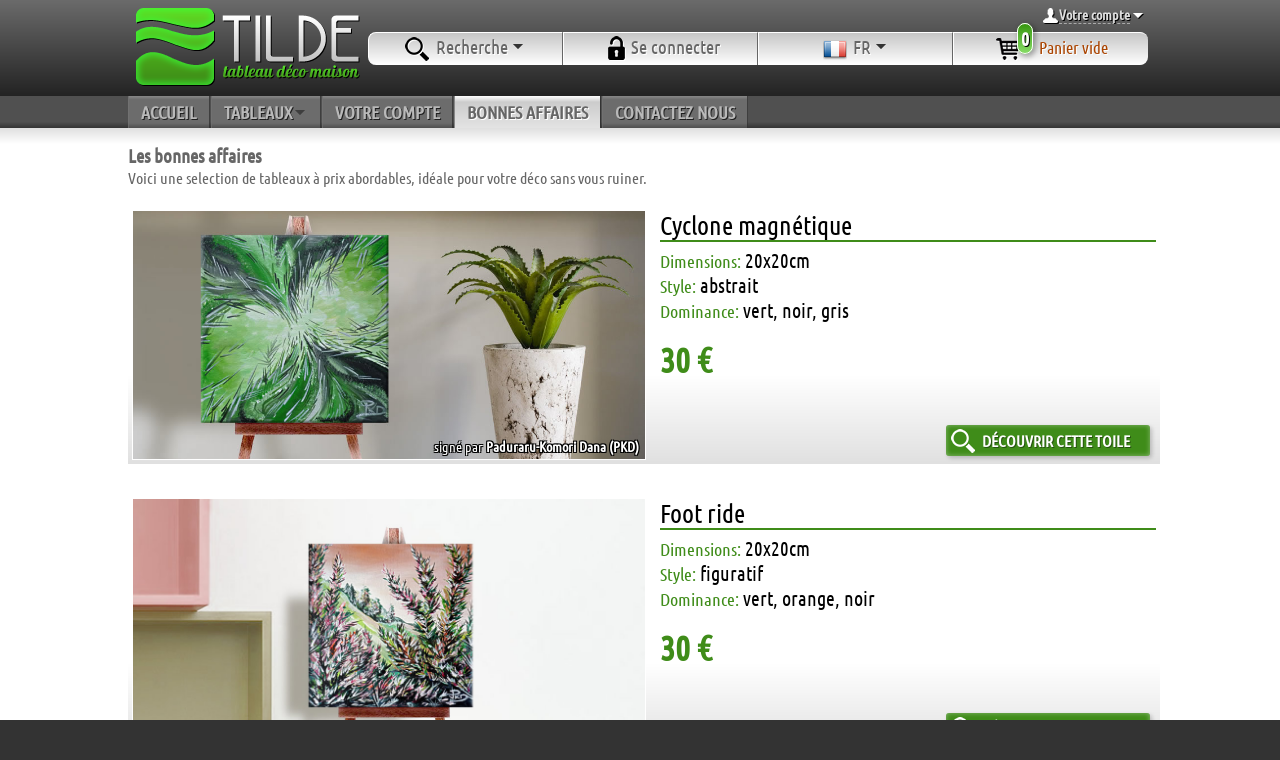

--- FILE ---
content_type: text/html; charset=UTF-8
request_url: https://tilde.fr/fr/bonnes-affaires/
body_size: 4406
content:
<!DOCTYPE html>
<html xmlns="http://www.w3.org/1999/xhtml" xml:lang="fr" lang="fr">
<head>
	<title>Tilde.fr - Tableau deco maison...</title>
	<meta charset="utf-8" />
	<meta name="viewport" content="initial-scale=1.0, user-scalable=yes"/>
	<meta name="google-site-verification" content="eEL7-W28E-SVqA9o2JcuMS9Z2wpm_kPFu8EyLwjIwyk" />
	<link rel="alternate" hreflang="en" href="http://tilde.fr/en/good-deals/" />
	<meta name="keywords" content="tableau, tableaux, toile, toiles, art, arts, peinture, peintures, peinte à la main, unique, déco, décoration, intérieur, maison, peintre, artiste, originale, abstrait, moderne, figuratif, oeuvres, oeuvre, design, création, pinceau, aquarelle, acrylique, collage, ventes, achat, discount">
	<meta name="description" content="tilde" />
	<meta name="twitter:card" content="photo" />
	<meta name="twitter:site" content="@DanaKomori" />
	<meta name="twitter:title" content="Tilde.fr - Tableau deco maison..." />
	<meta name="twitter:description" content="tilde" />
	<meta name="twitter:image" content="http://tilde.fr/gfx/logo-tilde.jpg" />
	<meta name="twitter:url" content="/fr/bonnes-affaires/" />
	<meta property="og:image" content="http://tilde.fr/gfx/logo-tilde.jpg"/>
	<meta property="og:title" content="Tilde.fr - Tableau deco maison..."/>
	<meta property="og:url" content="/fr/bonnes-affaires/"/>
	<meta property="og:site_name" content="Tilde.fr"/>
	<meta property="og:description" content="tilde" />
	<meta property="og:type" content="Website"/>	
	<link rel="shortcut icon" type="image/x-icon" href="/favicon.ico">
	<link rel="stylesheet" href="/css/main.css">
	<link rel="stylesheet" href="/css/magnify.css">
	<link rel="stylesheet" href="/css/fancybox/jquery.fancybox.css?v=2.1.5">
	<link rel="stylesheet" href="/css/bxslider.css">
	<script type="text/javascript" src="/js/jquery-2.1.4.min.js"></script>
	<script type="text/javascript" src="/js/jquery.color-2.1.2.min.js"></script>
	<script type="text/javascript" src="/js/jquery.magnify.js"></script>
	<script type="text/javascript" src="/js/jquery.easing.1.3.js"></script>
	<script type="text/javascript" src="/js/jquery.fancybox.pack.js"></script>
	<script type="text/javascript" src="/js/jquery.bxslider.min.js"></script>
	<script type="text/javascript" src="/js/tilde.js"></script>
	<script>var lang = 'fr';
	(function(d, s, id) {
  var js, fjs = d.getElementsByTagName(s)[0];
  if (d.getElementById(id)) return;
  js = d.createElement(s); js.id = id;
  js.src = "//connect.facebook.net/fr_FR/all.js#xfbml=1";
  fjs.parentNode.insertBefore(js, fjs);
}(document, 'script', 'facebook-jssdk'));
</script>
</head>
<body lang="fr-fr">
<div id='c_header'>
	<div id='header'>
		<div class='msgBox'><div class='close'></div><div class='msg'></div></div>
		<div class='user'><div class="fb-like" style='padding:0 16px;' data-href="http://www.facebook.com/tableaudecomaison" data-send="false" data-layout="button_count" data-width="150" data-show-faces="false" data-font="verdana" data-colorscheme="light"></div>
<a href='/fr/compte/'><img src='/gfx/icon_membre.png' alt='tilde members'><b>Votre compte</b> <i></i><img src='/gfx/icon_deroule.png' alt=''></a></div>
		<div class='logo'><a href='http://tilde.fr'><img src='/gfx/tilde-logo.png' alt='tilde logo'></a></div>
			<ul id='navicon'>
				<li id='ong_menu'>
					<a href="javascript:;" id='opmenu'><i></i> <span>Menu</span><em></em></a>
				</li>
				<li>
					<a href="javascript:;" id='recherche' class='debut'><i></i> <span>Recherche</span><em></em></a>
					<div class="snav" id='motrech'>
<div style='width:240px;'><input type='text' name='recherche2'><br><a class='btn' id='btn_rech2'>RECHERCHE</a></div>					</div>
				</li>
				<li>
					<a href="/fr/compte/" id='connect'><i></i><span>Se connecter</span></a>
				</li>
				<li>
					<a href='javascript:;' id='langue'><i class='fr'></i> <span>FR</span><em></em></a>
					<div class='snav'>
						<a href='/fr/bonnes-affaires/'><img src='/gfx/flag_fr.png' alt='tilde fr'> <b>Français</b> (FR)</a>
						<a href='/en/good-deals/'><img src='/gfx/flag_en.png' alt='tilde en'> English (EN)</a>
					</div>
				</li>
				<li>
<a href='/fr/panier/' id='panier' class='fin'><i></i><b>0</b><strong><span>Panier vide</span></strong></a>
				</li>
			</ul>
			<div class='clearfix'></div>
	</div>
</div>
<div class='menuc'>
	<div class='ssm' id='ssm_opmenu'>
		<ul>			<li><a href='/fr/'>ACCUEIL</a></li>			<li><a href='javascript:;' id='tableaux' >TABLEAUX<em></em></a></li>			<li><a href='/fr/compte/'>VOTRE COMPTE</a></li>			<li><a href='/fr/bonnes-affaires/' class='encours'>BONNES AFFAIRES</a></li>			<li><a href='/fr/contactez-nous/'>CONTACTEZ NOUS</a></li>		</ul>		<div class='clearfix'></div>
		<div id='ssm_tableaux'><div class='ssm_content'><div class='close'></div>	<div class='col1'>		<div class='blocs'>		<h2>Couleur dominante:</h2><a href='/fr/tableau/noir/'><img src='/gfx/couleurs/noir.png' alt="tableau noir">tableau noir</a><br><a href='/fr/tableau/blanc/'><img src='/gfx/couleurs/blanc.png' alt="tableau blanc">tableau blanc</a><br><a href='/fr/tableau/gris/'><img src='/gfx/couleurs/gris.png' alt="tableau gris">tableau gris</a><br><a href='/fr/tableau/argent/'><img src='/gfx/couleurs/argent.png' alt="tableau argent">tableau argent</a><br><a href='/fr/tableau/rouge/'><img src='/gfx/couleurs/rouge.png' alt="tableau rouge">tableau rouge</a><br><a href='/fr/tableau/vert/'><img src='/gfx/couleurs/vert.png' alt="tableau vert">tableau vert</a><br><a href='/fr/tableau/bleu/'><img src='/gfx/couleurs/bleu.png' alt="tableau bleu">tableau bleu</a><br><a href='/fr/tableau/jaune/'><img src='/gfx/couleurs/jaune.png' alt="tableau jaune">tableau jaune</a><br><a href='/fr/tableau/bleu-ciel/'><img src='/gfx/couleurs/bleu_ciel.png' alt="tableau bleu ciel">tableau bleu ciel</a><br><a href='/fr/tableau/rose/'><img src='/gfx/couleurs/rose.png' alt="tableau rose">tableau rose</a><br><a href='/fr/tableau/violet/'><img src='/gfx/couleurs/violet.png' alt="tableau violet">tableau violet</a><br><a href='/fr/tableau/orange/'><img src='/gfx/couleurs/orange.png' alt="tableau orange">tableau orange</a><br><a href='/fr/tableau/cuivre/'><img src='/gfx/couleurs/cuivre.png' alt="tableau cuivre">tableau cuivre</a><br><a href='/fr/tableau/marron/'><img src='/gfx/couleurs/marron.png' alt="tableau marron">tableau marron</a><br><a href='/fr/tableau/bordeau/'><img src='/gfx/couleurs/bordeau.png' alt="tableau bordeau">tableau bordeau</a><br><a href='/fr/tableau/mauve/'><img src='/gfx/couleurs/mauve.png' alt="tableau mauve">tableau mauve</a><br>		</div></div><div class='col2'><div class='blocs'><h2>Dimensions:</h2><img src='/gfx/puce_ssm.png' alt=''> <a href='/fr/tableau/20x20cm/'>tableau 20x20 cm</a><br><img src='/gfx/puce_ssm.png' alt=''> <a href='/fr/tableau/50x20cm/'>tableau 50x20 cm</a><br><img src='/gfx/puce_ssm.png' alt=''> <a href='/fr/tableau/50x50cm/'>tableau 50x50 cm</a><br><img src='/gfx/puce_ssm.png' alt=''> <a href='/fr/tableau/70x40cm/'>tableau 70x40 cm</a><br><img src='/gfx/puce_ssm.png' alt=''> <a href='/fr/tableau/50x70cm/'>tableau 50x70 cm</a><br><img src='/gfx/puce_ssm.png' alt=''> <a href='/fr/tableau/70x50cm/'>tableau 70x50 cm</a><br><img src='/gfx/puce_ssm.png' alt=''> <a href='/fr/tableau/90x70cm/'>tableau 90x70 cm</a><br><img src='/gfx/puce_ssm.png' alt=''> <a href='/fr/tableau/130x50cm/'>tableau 130x50 cm</a><br><img src='/gfx/puce_ssm.png' alt=''> <a href='/fr/tableau/120x60cm/'>tableau 120x60 cm</a><br><img src='/gfx/puce_ssm.png' alt=''> <a href='/fr/tableau/140x60cm/'>tableau 140x60 cm</a><br></div><div class='blocs'><h2>format:</h2><img src='/gfx/puce_ssm.png' alt=''> <a href='/fr/tableau/format-paysage/'>tableau format paysage</a><br><img src='/gfx/puce_ssm.png' alt=''> <a href='/fr/tableau/format-portrait/'>tableau format portrait</a><br><img src='/gfx/puce_ssm.png' alt=''> <a href='/fr/tableau/format-carre/'>tableau format carré</a><br><img src='/gfx/puce_ssm.png' alt=''> <a href='/fr/tableau/triptyque/'>tableau format triptyque</a><br><img src='/gfx/puce_ssm.png' alt=''> <a href='/fr/tableau/quadriptyque/'>tableau format quadriptyque</a><br></div></div><div class='col3'><div class='blocs'><h2>Catégorie:</h2><img src='/gfx/puce_ssm.png' alt=''>  <a href='/fr/tableau/nature/'>tableau Nature</a><br><img src='/gfx/puce_ssm.png' alt=''>  <a href='/fr/tableau/paysage/'>tableau Paysage</a><br><img src='/gfx/puce_ssm.png' alt=''>  <a href='/fr/tableau/moderne/'>tableau Moderne</a><br><img src='/gfx/puce_ssm.png' alt=''>  <a href='/fr/tableau/grand-format/'>tableau Grand format</a><br><img src='/gfx/puce_ssm.png' alt=''>  <a href='/fr/tableau/gourmand/'>tableau Gourmand</a><br><img src='/gfx/puce_ssm.png' alt=''>  <a href='/fr/tableau/urbain/'>tableau Urbain</a><br><img src='/gfx/puce_ssm.png' alt=''>  <a href='/fr/tableau/floral/'>tableau Floral</a><br><img src='/gfx/puce_ssm.png' alt=''>  <a href='/fr/tableau/zen/'>tableau Zen</a><br><img src='/gfx/puce_ssm.png' alt=''>  <a href='/fr/tableau/chambre-enfant/'>tableau Chambre enfant</a><br><img src='/gfx/puce_ssm.png' alt=''>  <a href='/fr/tableau/nu-artistique/'>tableau Nu artistique</a><br><img src='/gfx/puce_ssm.png' alt=''>  <a href='/fr/tableau/evasion/'>tableau Evasion</a><br><img src='/gfx/puce_ssm.png' alt=''>  <a href='/fr/tableau/decoratif/'>tableau Decoratif</a><br></div><div class='blocs'><h2>Style:</h2><img src='/gfx/puce_ssm.png' alt=''>  <a href='/fr/tableau/abstrait/'>abstrait</a><br><img src='/gfx/puce_ssm.png' alt=''>  <a href='/fr/tableau/figuratif/'>figuratif</a><br></div></div></div></div>
	</div>
	<div class='ssm' id='ssm_recherche'>
		<input type='text' name='recherche'> <a class='btn' id='btn_rech'>RECHERCHE</a>	</div>
	<div class='ssm' id='ssm_langue'>
						<a href='/fr/bonnes-affaires/'><img src='/gfx/flag_fr.png' alt=''> <b>Français</b> (FR)</a>
						<a href='/en/good-deals/'><img src='/gfx/flag_en.png' alt=''> English (EN)</a>
	</div>
</div>

<div id='c_lis'></div>
<div id='c_main'>
	<div id='main'>
	
<h1 class='titre'>Les bonnes affaires</h1>Voici une selection de tableaux à prix abordables, idéale pour votre déco sans vous ruiner.<br><br><div class='wrap_tel'>
	<div class='col1'>
		<div style="background-image:url('/gfx/toiles/tableau-abstrait-cyclone-magnetique-1.jpg');" Onclick="location.href='/fr/tableau/abstrait/20x20cm/cyclone-magnetique/'"></div>		<span>signé par <b>Paduraru-Komori Dana (PKD)</b></span>	</div>
	<div class='col2'>
		<a href='/fr/tableau/abstrait/20x20cm/cyclone-magnetique/'><h2>Cyclone magnétique</h2></a>		<div class='infosTableau'>			Dimensions: <b>20x20cm</b><br>			Style: <b>abstrait</b><br>			Dominance: <b>vert, noir, gris</b><br>		</div>		<div class='tarif'>30 &euro;</div>		<div class='plusdinfo'><a href='/fr/tableau/abstrait/20x20cm/cyclone-magnetique/' class='btn iconloupe' rel='nofollow'>DÉCOUVRIR CETTE TOILE</a></div>	</div>
</div>
<div class='wrap_tel'>
	<div class='col1'>
		<div style="background-image:url('/gfx/toiles/tableau-figuratif-foot-ride-1.jpg');" Onclick="location.href='/fr/tableau/figuratif/20x20cm/foot-ride/'"></div>		<span>signé par <b>Paduraru-Komori Dana (PKD)</b></span>	</div>
	<div class='col2'>
		<a href='/fr/tableau/figuratif/20x20cm/foot-ride/'><h2>Foot ride</h2></a>		<div class='infosTableau'>			Dimensions: <b>20x20cm</b><br>			Style: <b>figuratif</b><br>			Dominance: <b>vert, orange, noir</b><br>		</div>		<div class='tarif'>30 &euro;</div>		<div class='plusdinfo'><a href='/fr/tableau/figuratif/20x20cm/foot-ride/' class='btn iconloupe' rel='nofollow'>DÉCOUVRIR CETTE TOILE</a></div>	</div>
</div>
<div class='wrap_tel'>
	<div class='col1'>
		<div style="background-image:url('/gfx/toiles/tableau-figuratif-voyage-dans-les-dunes-1.jpg');" Onclick="location.href='/fr/tableau/figuratif/70x50cm/voyage-dans-les-dunes/'"></div>		<span>signé par <b>Paduraru-Komori Dana (PKD)</b></span>	</div>
	<div class='col2'>
		<a href='/fr/tableau/figuratif/70x50cm/voyage-dans-les-dunes/'><h2>Voyage dans les dunes</h2></a>		<div class='infosTableau'>			Dimensions: <b>70x50cm</b><br>			Style: <b>figuratif</b><br>			Dominance: <b>bleu ciel, jaune, orange</b><br>		</div>		<div class='remise'><span>20<sup>%</sup><br><i>de remise</i></span><del>139 &euro;</del>		<div class='tarif'>111 &euro;</div></div><div class='clearfix'></div>		<div class='plusdinfo'><a href='/fr/tableau/figuratif/70x50cm/voyage-dans-les-dunes/' class='btn iconloupe' rel='nofollow'>DÉCOUVRIR CETTE TOILE</a></div>	</div>
</div>
<div class='wrap_tel'>
	<div class='col1'>
		<div style="background-image:url('/gfx/toiles/tableau-figuratif-paysage-mediterraneen-1.jpg');" Onclick="location.href='/fr/tableau/figuratif/20x20cm/paysage-mediterraneen/'"></div>		<span>signé par <b>Paduraru-Komori Dana (PKD)</b></span>	</div>
	<div class='col2'>
		<a href='/fr/tableau/figuratif/20x20cm/paysage-mediterraneen/'><h2>Paysage méditerranéen</h2></a>		<div class='infosTableau'>			Dimensions: <b>20x20cm</b><br>			Style: <b>figuratif</b><br>			Dominance: <b>vert, bleu ciel, gris</b><br>		</div>		<div class='remise'><span>10<sup>%</sup><br><i>de remise</i></span><del>30 &euro;</del>		<div class='tarif'>27 &euro;</div></div><div class='clearfix'></div>		<div class='plusdinfo'><a href='/fr/tableau/figuratif/20x20cm/paysage-mediterraneen/' class='btn iconloupe' rel='nofollow'>DÉCOUVRIR CETTE TOILE</a></div>	</div>
</div>
<div class='wrap_tel'>
	<div class='col1'>
		<div style="background-image:url('/gfx/toiles/tableau-figuratif-gourmandises-et-delices.jpg');" Onclick="location.href='/fr/tableau/figuratif/50x70cm/gourmandises-et-delices/'"></div>		<span>signé par <b>Paduraru-Komori Dana (PKD)</b></span>	</div>
	<div class='col2'>
		<a href='/fr/tableau/figuratif/50x70cm/gourmandises-et-delices/'><h2>Gourmandises et délices</h2></a>		<div class='infosTableau'>			Dimensions: <b>50x70cm</b><br>			Style: <b>figuratif</b><br>			Dominance: <b>bleu ciel, rose, vert</b><br>		</div>		<div class='remise'><span>33<sup>%</sup><br><i>de remise</i></span><del>119 &euro;</del>		<div class='tarif'>80 &euro;</div></div><div class='clearfix'></div>		<div class='plusdinfo'><a href='/fr/tableau/figuratif/50x70cm/gourmandises-et-delices/' class='btn iconloupe' rel='nofollow'>DÉCOUVRIR CETTE TOILE</a></div>	</div>
</div>
<div class='wrap_tel'>
	<div class='col1'>
		<div style="background-image:url('/gfx/toiles/tableau-abstrait-quadriptique-1.jpg');" Onclick="location.href='/fr/tableau/abstrait/120x60cm/abstract-context/'"></div>		<span>signé par <b>Paduraru-Komori Dana (PKD)</b></span>	</div>
	<div class='col2'>
		<a href='/fr/tableau/abstrait/120x60cm/abstract-context/'><h2>Abstract context</h2></a>		<div class='infosTableau'>			Dimensions: <b>120x60cm</b><br>			Style: <b>abstrait</b><br>			Dominance: <b>jaune, gris, rouge</b><br>		</div>		<div class='tarif'>349 &euro;</div>		<div class='plusdinfo'><a href='/fr/tableau/abstrait/120x60cm/abstract-context/' class='btn iconloupe' rel='nofollow'>DÉCOUVRIR CETTE TOILE</a></div>	</div>
</div>
<div class='wrap_tel'>
	<div class='col1'>
		<div style="background-image:url('/gfx/toiles/tableau-figuratif-beach-sunset-1.jpg');" Onclick="location.href='/fr/tableau/figuratif/50x20cm/beach-sunset/'"></div>		<span>signé par <b>Paduraru-Komori Dana (PKD)</b></span>	</div>
	<div class='col2'>
		<a href='/fr/tableau/figuratif/50x20cm/beach-sunset/'><h2>Beach sunset</h2></a>		<div class='infosTableau'>			Dimensions: <b>50x20cm</b><br>			Style: <b>figuratif</b><br>			Dominance: <b>bleu ciel, marron, jaune</b><br>		</div>		<div class='tarif'>65 &euro;</div>		<div class='plusdinfo'><a href='/fr/tableau/figuratif/50x20cm/beach-sunset/' class='btn iconloupe' rel='nofollow'>DÉCOUVRIR CETTE TOILE</a></div>	</div>
</div>
<div class='wrap_tel'>
	<div class='col1'>
		<div style="background-image:url('/gfx/toiles/tableau-figuratif-blue-mountain-1.jpg');" Onclick="location.href='/fr/tableau/figuratif/20x20cm/blue-mountain/'"></div>		<span>signé par <b>Paduraru-Komori Dana (PKD)</b></span>	</div>
	<div class='col2'>
		<a href='/fr/tableau/figuratif/20x20cm/blue-mountain/'><h2>Blue mountain</h2></a>		<div class='infosTableau'>			Dimensions: <b>20x20cm</b><br>			Style: <b>figuratif</b><br>			Dominance: <b>bleu, noir, violet</b><br>		</div>		<div class='tarif'>30 &euro;</div>		<div class='plusdinfo'><a href='/fr/tableau/figuratif/20x20cm/blue-mountain/' class='btn iconloupe' rel='nofollow'>DÉCOUVRIR CETTE TOILE</a></div>	</div>
</div>
<div class='wrap_tel'>
	<div class='col1'>
		<div style="background-image:url('/gfx/toiles/tableau-figuratif-fleur-bleue-1.jpg');" Onclick="location.href='/fr/tableau/figuratif/90x70cm/fleur-bleue/'"></div>		<span>signé par <b>Paduraru-Komori Dana (PKD)</b></span>	</div>
	<div class='col2'>
		<a href='/fr/tableau/figuratif/90x70cm/fleur-bleue/'><h2>Fleur bleue</h2></a>		<div class='infosTableau'>			Dimensions: <b>90x70cm</b><br>			Style: <b>figuratif</b><br>			Dominance: <b>bleu, rouge, noir</b><br>		</div>		<div class='tarif'>199 &euro;</div>		<div class='plusdinfo'><a href='/fr/tableau/figuratif/90x70cm/fleur-bleue/' class='btn iconloupe' rel='nofollow'>DÉCOUVRIR CETTE TOILE</a></div>	</div>
</div>
<br>	</div>
</div>
<div id='c_lis2'></div>
<div id='c_lis3'></div>
<div id='footer'>
	<div class='footer_h'><a href='http://tilde.fr'><img src='/gfx/icon_tilde.png' alt='mini tilde logo'> <b>Tilde</b></a>.fr (c) 2013-2026 PKD & <a href='http://www.muller-remy.com'  target='_blank'>Muller Rémy</a> (<a href='http://xtr.fr' target='_blank'><b>XTR</b></a>)</div>
		<div id='footer_3col'>
			<div class='col1'>
				<b>Rejoignez nous sur:</b><br>
<a href='https://www.facebook.com/tableaudecomaison' target='_blank' class='social_btn fb'><img src='/gfx/footer_fb.png' alt='tilde on facebook'></a><a href='https://twitter.com/danakomori' target='_blank' class='social_btn twitter'><img src='/gfx/footer_twitter.png' alt='tilde on twitter'></a><a href='https://www.youtube.com/c/DanaPaduraruKomori' target='_blank' class='social_btn youtube'><img src='/gfx/footer_youtube.png' alt='tilde on youtube'></a>
			</div>
			<div class='col2'>
				<b>Inscription à la Newsletter<sup>*</sup>:</b><br>
				<form id='form_nl' action='/fr/newsletter/' method='post'>
				<input type='text' value='' name='nl'><br>
				<a class='btn' id='abo_nl'>INSCRIPTION</a>
				</form><div id='nlerr'></div>
				<sup>*</sup>Votre email ne sera en aucun cas communiquée à des tiers ni utilisée à d'autres fins. Vous pourrez vous désabonner à tout moment.
			</div>
			<div class='col3'>
			<div class='choixlang'>
				<span>Choissisez votre langue :</span>				<a href='/fr/bonnes-affaires/'><img src='/gfx/flag_fr.png' alt='tilde en français'></a>
				<a href='/en/good-deals/'><img src='/gfx/flag_en.png' alt='tilde in english'></a>
			</div>
				<img src='/gfx/puce_footer.png' alt=''> <a href='/fr/panier/'>Votre panier</a><br>
				<img src='/gfx/puce_footer.png' alt=''> <a href='/fr/conditions-generales-de-vente/'>conditions générales de vente</a><br>
				<img src='/gfx/puce_footer.png' alt=''> <a href='/fr/compte/'>Votre compte</a><br>
				<img src='/gfx/puce_footer.png' alt=''> <a href='/fr/contactez-nous/'>Contactez nous</a><br>
			</div>
		</div>
	<div class='footer_b'>
<a href='/fr/tag/tableau-design/'>tableau design</a> -
<a href='/fr/tag/tableau-moderne/'>tableau moderne</a> - 
<a href='/fr/tableau/gris-et-noir/'>tableau gris et noir</a> - 
<a href='/fr/tableau/vert-et-gris/'>tableau vert et gris</a> - 
<a href='/fr/tableau/rouge-et-gris/'>tableau rouge et gris</a>
</div>
</div>
<script>
  (function(i,s,o,g,r,a,m){i['GoogleAnalyticsObject']=r;i[r]=i[r]||function(){
  (i[r].q=i[r].q||[]).push(arguments)},i[r].l=1*new Date();a=s.createElement(o),
  m=s.getElementsByTagName(o)[0];a.async=1;a.src=g;m.parentNode.insertBefore(a,m)
  })(window,document,'script','https://www.google-analytics.com/analytics.js','ga');
	ga('create', 'UA-15135792-3', 'auto');
  ga('send', 'pageview');
</script>
</body>
</html>


--- FILE ---
content_type: text/css
request_url: https://tilde.fr/css/main.css
body_size: 9138
content:
/* latin */
@font-face {
  font-family: 'Ubuntu Condensed';
  font-style: normal;
  font-weight: 400;
  src: local('Ubuntu Condensed'), local('UbuntuCondensed-Regular'), url(UbuntuCondensed.woff2) format('woff2');
  unicode-range: U+0000-00FF, U+0131, U+0152-0153, U+02C6, U+02DA, U+02DC, U+2000-206F, U+2074, U+20AC, U+2212, U+2215, U+E0FF, U+EFFD, U+F000;
}
body {
	font-size: 1em;
	/*
	font-family: "Verdana";
	*/
	font-family: 'Ubuntu Condensed', sans-serif;
	background-color:#333333;
	margin:0px;
	padding:0px;
	height: 100%;
}
html {
    	height: 100%;
		margin: 0px;
	}


#myzoom { 

}







.clearfix{clear:both;}

.lien{color:#000000;text-decoration:none;	transition-timing-function: ease-out;-webkit-transition-timing-function: ease-out;transition: .5s;-webkit-transition: .5s;}
.lien:hover{color:#FF8811;}
.lien2{color:#000000;text-decoration:none;border-bottom: 1px dashed #BBBBBB;	transition-timing-function: ease-out;-webkit-transition-timing-function: ease-out;transition: .5s;-webkit-transition: .5s;}
.lien2:hover{color:#FF8811;}



.alert-a-effacer{min-height:28px;	background: url(/gfx/icon_warning.png	)no-repeat 4px 2px;background-color:#dd4422;color:#ffffff;padding:4px;	text-align:left;	text-shadow: #882200 1px 1px 0;	padding-left:40px;-webkit-border-radius: 4px; -moz-border-radius: 4px; border-radius: 4px;filter:alpha(opacity=0);-moz-opacity: 0;opacity: 0;margin:1px;border: 1px solid #FFFFFF;}
.alert-a-effacer a{color:#ddddff;text-decoration:underline;}
.alert-a-effacer a:hover{color:#ffffff;text-decoration:none;}

.mini_alert{background-color:#FFE0E0; color:#882200; padding:8px;	text-shadow: #FFFFFF 1px 1px 0;	-webkit-border-radius: 4px; -moz-border-radius: 4px; border-radius: 4px;}



.infos{	min-height:28px;background: url(/gfx/icon_info.png	)no-repeat 4px 2px;background-color:#439A19;color:#ffffff;padding:4px;	text-align:left;	text-shadow: #000000 1px 1px 0;	padding-left:40px;-webkit-border-radius: 6px; -moz-border-radius: 6px; border-radius: 6px;margin:1px;border: 1px solid #FFFFFF;}
.infos a{color:#CAF3B6;text-decoration:underline;}
.infos a:hover{color:#ffffff;text-decoration:none;}

.encadrer{text-shadow: #FFFFFF 1px 1px 0;background-color:#EEEEEE;padding:8px;margin:4px;-webkit-border-radius: 8px;-moz-border-radius: 8px;border-radius: 8px;}
.encadrer2{color:#448844;text-shadow: #FFFFFF 1px 1px 0;background-color:#EEFFEE;padding:8px;margin:4px;-webkit-border-radius: 8px;-moz-border-radius: 8px;border-radius: 8px;}
.champ  {padding:0 4px;vertical-align:middle;display:inline-block;background-color:#ffffff;height:22px;border: 1px solid #999999;margin:3px 0px;-webkit-border-radius: 4px; -moz-border-radius:4px; border-radius: 4px;}
.champ.error{background-color:#dd4422;color:#ffffff;}


.rechres{font-size:0.8em;}

#c_header{background: #6b6b6b; background: -moz-linear-gradient(top,  #6b6b6b 0%, #232323 100%); background: -webkit-gradient(linear, left top, left bottom, color-stop(0%,#6b6b6b), color-stop(100%,#232323)); background: -webkit-linear-gradient(top,  #6b6b6b 0%,#232323 100%); background: -o-linear-gradient(top,  #6b6b6b 0%,#232323 100%); background: -ms-linear-gradient(top,  #6b6b6b 0%,#232323 100%); background: linear-gradient(to bottom,  #6b6b6b 0%,#232323 100%); filter: progid:DXImageTransform.Microsoft.gradient( startColorstr='#6b6b6b', endColorstr='#232323',GradientType=0 );}

#header{position:relative;margin: 0 auto;max-width:1024px;height:96px;}
#header .msgBox{
	display:none;
	position:absolute;z-index:998;width:350px;padding:8px;right:4px;
	top:5px;
	/* Permalink - use to edit and share this gradient: http://colorzilla.com/gradient-editor/#bfd255+0,8eb92a+50,72aa00+51,9ecb2d+100;Green+Gloss */
	background: rgb(191,210,85); /* Old browsers */
	background: -moz-linear-gradient(top,  rgba(191,210,85,1) 0%, rgba(142,185,42,1) 50%, rgba(114,170,0,1) 51%, rgba(158,203,45,1) 100%); /* FF3.6-15 */
	background: -webkit-linear-gradient(top,  rgba(191,210,85,1) 0%,rgba(142,185,42,1) 50%,rgba(114,170,0,1) 51%,rgba(158,203,45,1) 100%); /* Chrome10-25,Safari5.1-6 */
	background: linear-gradient(to bottom,  rgba(191,210,85,1) 0%,rgba(142,185,42,1) 50%,rgba(114,170,0,1) 51%,rgba(158,203,45,1) 100%); /* W3C, IE10+, FF16+, Chrome26+, Opera12+, Safari7+ */
	filter: progid:DXImageTransform.Microsoft.gradient( startColorstr='#bfd255', endColorstr='#9ecb2d',GradientType=0 ); /* IE6-9 */
	min-height:64px;
	/* display: table;*/
	 text-align:center;
 
	-webkit-border-radius: 6px; -moz-border-radius: 6px; border-radius: 6px;margin:1px;border: 1px solid #FFFFFF;
	-moz-box-shadow: 0px 0px 10px 1px #000000;
	-webkit-box-shadow: 0px 0px 10px 1px #000000;
	box-shadow: 0px 0px 10px 1px #000000;
	color:#FFFFFF;
	text-shadow: #6B9D02 1px 1px 0;
	
}
#header .msgBox.rouge{
	/* Permalink - use to edit and share this gradient: http://colorzilla.com/gradient-editor/#d25d54+0,ba492a+50,aa2b00+51,cb4d2d+100 */
	background: rgb(210,93,84); /* Old browsers */
	background: -moz-linear-gradient(top,  rgba(210,93,84,1) 0%, rgba(186,73,42,1) 50%, rgba(170,43,0,1) 51%, rgba(203,77,45,1) 100%); /* FF3.6-15 */
	background: -webkit-linear-gradient(top,  rgba(210,93,84,1) 0%,rgba(186,73,42,1) 50%,rgba(170,43,0,1) 51%,rgba(203,77,45,1) 100%); /* Chrome10-25,Safari5.1-6 */
	background: linear-gradient(to bottom,  rgba(210,93,84,1) 0%,rgba(186,73,42,1) 50%,rgba(170,43,0,1) 51%,rgba(203,77,45,1) 100%); /* W3C, IE10+, FF16+, Chrome26+, Opera12+, Safari7+ */
	filter: progid:DXImageTransform.Microsoft.gradient( startColorstr='#d25d54', endColorstr='#cb4d2d',GradientType=0 ); /* IE6-9 */
	text-shadow: #9D6B02 1px 1px 0;
}
#header .msgBox .msg{
	display: table-cell;
	 vertical-align: middle;
}

#header .msgBox .close{
	position:absolute;
	right:1px;
	top:1px;
	z-index:999;
	width:18px;
	height:18px;
	background: url(/gfx/icon_close.png) right top no-repeat;
	cursor:pointer;
}

#header .logo{position:absolute;top:8px;left:8px;}
#header .user{position:absolute;top:4px;right:8px;}
#header .user img{vertical-align:middle;}
#header .user{display:inline-block;max-width:330px;white-space: nowrap; overflow: hidden;}
#header  .langue{display:inline-block;overflow: hidden;}
#header .user a{
	transition-timing-function: ease-out;-webkit-transition-timing-function: ease-out;transition: .5s;-webkit-transition: .5s;
	font-size: 0.85em;
	color:#DFDFDF;
	text-shadow: #000000 1px 1px 0;
	text-decoration:none;
}
#header .user a i {color:#B0FFB0;}
#header .user a:hover{	color:#FFFFFF;}
#header .user a b {border-bottom: 1px dashed #AAAAAA;}

#c_lis{height:16px;background: #e0e0e0; background: -moz-linear-gradient(top,  #e0e0e0 0%, #ffffff 100%); background: -webkit-gradient(linear, left top, left bottom, color-stop(0%,#e0e0e0), color-stop(100%,#ffffff)); background: -webkit-linear-gradient(top,  #e0e0e0 0%,#ffffff 100%);background: -o-linear-gradient(top,  #e0e0e0 0%,#ffffff 100%);background: -ms-linear-gradient(top,  #e0e0e0 0%,#ffffff 100%);background: linear-gradient(to bottom,  #e0e0e0 0%,#ffffff 100%);filter: progid:DXImageTransform.Microsoft.gradient( startColorstr='#e0e0e0', endColorstr='#ffffff',GradientType=0 );}

#c_main{background-color:#FFFFFF;;}
#main{position:relative;margin: 0 auto;max-width:1024px;padding:0 8px;color:#666666;min-height:300px;}
#c_lis2{
height:16px;
/* Permalink - use to edit and share this gradient: http://colorzilla.com/gradient-editor/#ffffff+0,e0e0e0+100 */
background: #ffffff; /* Old browsers */
background: -moz-linear-gradient(top,  #ffffff 0%, #e0e0e0 100%); /* FF3.6+ */
background: -webkit-gradient(linear, left top, left bottom, color-stop(0%,#ffffff), color-stop(100%,#e0e0e0)); /* Chrome,Safari4+ */
background: -webkit-linear-gradient(top,  #ffffff 0%,#e0e0e0 100%); /* Chrome10+,Safari5.1+ */
background: -o-linear-gradient(top,  #ffffff 0%,#e0e0e0 100%); /* Opera 11.10+ */
background: -ms-linear-gradient(top,  #ffffff 0%,#e0e0e0 100%); /* IE10+ */
background: linear-gradient(to bottom,  #ffffff 0%,#e0e0e0 100%); /* W3C */
filter: progid:DXImageTransform.Microsoft.gradient( startColorstr='#ffffff', endColorstr='#e0e0e0',GradientType=0 ); /* IE6-9 */
}






#navicon {
	z-index:99;
	list-style: none none;
	margin: 0;
	padding: 0;
	line-height: 1;
	display:block;
	position:relative;
	top:32px;
	margin-left:240px;
	margin-right:4px;
	

}
#navicon li {
	/*height:32px;
	line-height:32px;*/
	float: left;
	position: relative; 
	width:25%;


	text-align:center;
	/* margin-left:1px; */
}
#navicon li a{
	/*
	font-family: 'Ubuntu Condensed', sans-serif;
	*/
	/*font-size:0.8em;*/
	font-size:1.2em;
	
	display:block;

	white-space: nowrap;

	/* Permalink - use to edit and share this gradient: http://colorzilla.com/gradient-editor/#c6c6c6+0,ffffff+100 */
	background: #c6c6c6; /* Old browsers */
	background: -moz-linear-gradient(top,  #c6c6c6 0%, #ffffff 100%); /* FF3.6+ */
	background: -webkit-gradient(linear, left top, left bottom, color-stop(0%,#c6c6c6), color-stop(100%,#ffffff)); /* Chrome,Safari4+ */
	background: -webkit-linear-gradient(top,  #c6c6c6 0%,#ffffff 100%); /* Chrome10+,Safari5.1+ */
	background: -o-linear-gradient(top,  #c6c6c6 0%,#ffffff 100%); /* Opera 11.10+ */
	background: -ms-linear-gradient(top,  #c6c6c6 0%,#ffffff 100%); /* IE10+ */
	background: linear-gradient(to bottom,  #c6c6c6 0%,#ffffff 100%); /* W3C */
	filter: progid:DXImageTransform.Microsoft.gradient( startColorstr='#c6c6c6', endColorstr='#ffffff',GradientType=0 ); /* IE6-9 */

	color:#666666;
	text-shadow: #FFFFFF 1px 1px 0;
	
	
	border-top: 1px solid #FFFFFF;
	border-left: 1px solid #FFFFFF;
	border-right: 1px solid #666666;

	
	text-decoration:none;
	padding:0 8px;
	 
	 
	/* box-shadow: inset 4px 4px 5px 0px rgba(255, 255, 255, 0.6); */
}
#navicon li a#panier strong span{font-weight:normal;font-size:0.9em;color:#AA4400;}	
#navicon li a:hover{
	/* Permalink - use to edit and share this gradient: http://colorzilla.com/gradient-editor/#969696+0,c2c2c2+100 */
	background: #969696; /* Old browsers */
	background: -moz-linear-gradient(top,  #969696 0%, #c2c2c2 100%); /* FF3.6+ */
	background: -webkit-gradient(linear, left top, left bottom, color-stop(0%,#969696), color-stop(100%,#c2c2c2)); /* Chrome,Safari4+ */
	background: -webkit-linear-gradient(top,  #969696 0%,#c2c2c2 100%); /* Chrome10+,Safari5.1+ */
	background: -o-linear-gradient(top,  #969696 0%,#c2c2c2 100%); /* Opera 11.10+ */
	background: -ms-linear-gradient(top,  #969696 0%,#c2c2c2 100%); /* IE10+ */
	background: linear-gradient(to bottom,  #969696 0%,#c2c2c2 100%); /* W3C */
	filter: progid:DXImageTransform.Microsoft.gradient( startColorstr='#969696', endColorstr='#c2c2c2',GradientType=0 ); /* IE6-9 */

color:#EEEEEE;
	text-shadow: #444444 1px 1px 0;
}
#navicon li  a#panier:hover strong span{color:#FFEEEE;}	


#navicon li a em{	background-image: url("/gfx/icon_deroule2.png");    background-repeat: no-repeat;    background-position: center center;	padding-right:20px;}

#navicon li a.selected {
/* Permalink - use to edit and share this gradient: http://colorzilla.com/gradient-editor/#3f9518+0,59dc25+100 */
background: #3f9518; /* Old browsers */
background: -moz-linear-gradient(top,  #3f9518 0%, #59dc25 100%); /* FF3.6+ */
background: -webkit-gradient(linear, left top, left bottom, color-stop(0%,#3f9518), color-stop(100%,#59dc25)); /* Chrome,Safari4+ */
background: -webkit-linear-gradient(top,  #3f9518 0%,#59dc25 100%); /* Chrome10+,Safari5.1+ */
background: -o-linear-gradient(top,  #3f9518 0%,#59dc25 100%); /* Opera 11.10+ */
background: -ms-linear-gradient(top,  #3f9518 0%,#59dc25 100%); /* IE10+ */
background: linear-gradient(to bottom,  #3f9518 0%,#59dc25 100%); /* W3C */
filter: progid:DXImageTransform.Microsoft.gradient( startColorstr='#3f9518', endColorstr='#59dc25',GradientType=0 ); /* IE6-9 */
color:#FFFFFF;
	text-shadow: #006600 1px 1px 0;
	border-top: 1px solid #9EEB81;
	border-left: 1px solid #9EEB81;
	border-right: 1px solid #006600;
	
	
	
/* Permalink - use to edit and share this gradient: http://colorzilla.com/gradient-editor/#8c8c8c+0,505050+100 */
background: #8c8c8c; /* Old browsers */
background: -moz-linear-gradient(top,  #8c8c8c 0%, #505050 100%); /* FF3.6+ */
background: -webkit-gradient(linear, left top, left bottom, color-stop(0%,#8c8c8c), color-stop(100%,#505050)); /* Chrome,Safari4+ */
background: -webkit-linear-gradient(top,  #8c8c8c 0%,#505050 100%); /* Chrome10+,Safari5.1+ */
background: -o-linear-gradient(top,  #8c8c8c 0%,#505050 100%); /* Opera 11.10+ */
background: -ms-linear-gradient(top,  #8c8c8c 0%,#505050 100%); /* IE10+ */
background: linear-gradient(to bottom,  #8c8c8c 0%,#505050 100%); /* W3C */
filter: progid:DXImageTransform.Microsoft.gradient( startColorstr='#8c8c8c', endColorstr='#505050',GradientType=0 ); /* IE6-9 */
color:#FFFFFF;
text-shadow: #000000 1px 1px 0;
	border-top: 1px solid #BBBBBB;
	border-left: 1px solid #AAAAAA;
	border-right: 1px solid #000000;
	
	
	
	
	border-bottom: none;
	-webkit-border-radius: 0px  0px  0px 0px; -moz-border-radius: 0px  0px  0px 0px; border-radius: 0px  0px  0px 0px;
}
#navicon li a img{vertical-align: middle;}


#navicon li .snav{
	min-width:calc(100% - 18px);

	/* Permalink - use to edit and share this gradient: http://colorzilla.com/gradient-editor/#505050+0,8c8c8c+100 */
	background: #505050; /* Old browsers */
	background: -moz-linear-gradient(top,  #505050 0%, #8c8c8c 100%); /* FF3.6+ */
	background: -webkit-gradient(linear, left top, left bottom, color-stop(0%,#505050), color-stop(100%,#8c8c8c)); /* Chrome,Safari4+ */
	background: -webkit-linear-gradient(top,  #505050 0%,#8c8c8c 100%); /* Chrome10+,Safari5.1+ */
	background: -o-linear-gradient(top,  #505050 0%,#8c8c8c 100%); /* Opera 11.10+ */
	background: -ms-linear-gradient(top,  #505050 0%,#8c8c8c 100%); /* IE10+ */
	background: linear-gradient(to bottom,  #505050 0%,#8c8c8c 100%); /* W3C */
	filter: progid:DXImageTransform.Microsoft.gradient( startColorstr='#505050', endColorstr='#8c8c8c',GradientType=0 ); /* IE6-9 */
	border-left: 1px solid #AAAAAA;
	border-right: 1px solid #000000;
	border-bottom: 1px solid #000000;

	padding:8px;
	-webkit-border-radius: 0px  8px  8px 8px; -moz-border-radius: 0px  8px  8px 8px; border-radius: 0px  0px  8px 8px;
	display: none; 
	position: absolute;
	white-space: nowrap;
	color:#FFFFFF;
	text-shadow: #006600 1px 1px 0;

}
#navicon li a#opmenu i{display:inline-block;vertical-align: middle;width:25px;height:32px;background-image: url("/gfx/icon_menu.png"); background-repeat: no-repeat;background-position: center center;padding-right:4px;}
#navicon li a#connect i{display:inline-block;vertical-align: middle;width:25px;height:32px;background-image: url("/gfx/icon_connecter.png"); background-repeat: no-repeat;background-position: center center;padding-right:4px;}
#navicon li a#recherche i{display:inline-block;vertical-align: middle;width:25px;height:32px;background-image: url("/gfx/icon_recherche.png"); background-repeat: no-repeat;background-position: center center;padding-right:4px;}
#navicon li a#panier i{display:inline-block;vertical-align: middle;width:25px;height:32px;background-image: url("/gfx/icon_panier.png"); background-repeat: no-repeat;background-position: center center;padding-right:4px;}

#navicon li a#langue i.fr{display:inline-block;vertical-align: middle;width:25px;height:32px;background-image: url("/gfx/flag_fr.png"); background-repeat: no-repeat;background-position: center center;padding-right:4px;}
#navicon li a#langue i.en{display:inline-block;vertical-align: middle;width:25px;height:32px;background-image: url("/gfx/flag_en.png"); background-repeat: no-repeat;background-position: center center;padding-right:4px;}
#navicon li a#langue i.es{display:inline-block;vertical-align: middle;width:25px;height:32px;background-image: url("/gfx/flag_es.png"); background-repeat: no-repeat;background-position: center center;padding-right:4px;}
#navicon li a#langue i.ro{display:inline-block;vertical-align: middle;width:25px;height:32px;background-image: url("/gfx/flag_ro.png"); background-repeat: no-repeat;background-position: center center;padding-right:4px;}

#navicon li .snav a{
	height:24px;line-height:24px;
}
/*
#navicon li a#connect span{display:inline-block;background-color:#ff0000;height:32px;}
*/
	#navicon li a#panier b{
		font-size:1em;
		position:relative;
		line-height:100%;
		top:-8px;
		left:-6px;
		color:#FFFFFF;
		text-shadow: #000000 1px 1px 0;
		/*background-color:#ee8844;*/
/* Permalink - use to edit and share this gradient: http://colorzilla.com/gradient-editor/#37960f+0,87dd66+100 */
background: #37960f; /* Old browsers */
background: -moz-linear-gradient(top,  #37960f 0%, #87dd66 100%); /* FF3.6+ */
background: -webkit-gradient(linear, left top, left bottom, color-stop(0%,#37960f), color-stop(100%,#87dd66)); /* Chrome,Safari4+ */
background: -webkit-linear-gradient(top,  #37960f 0%,#87dd66 100%); /* Chrome10+,Safari5.1+ */
background: -o-linear-gradient(top,  #37960f 0%,#87dd66 100%); /* Opera 11.10+ */
background: -ms-linear-gradient(top,  #37960f 0%,#87dd66 100%); /* IE10+ */
background: linear-gradient(to bottom,  #37960f 0%,#87dd66 100%); /* W3C */
filter: progid:DXImageTransform.Microsoft.gradient( startColorstr='#37960f', endColorstr='#87dd66',GradientType=0 ); /* IE6-9 */

 border: 1px solid #FFFFFF; 
box-shadow:  2px 2px 5px 1px  rgba(0,0, 0, 0.3);
		padding:3px;

		-webkit-border-radius:  8px 8px 8px 8px; -moz-border-radius:  0px 8px 8px 8px; border-radius: 8px 8px 8px 8px ;
		
	}


#navicon li .snav a{
	transition-timing-function: ease-out;-webkit-transition-timing-function: ease-out;transition: .5s;-webkit-transition: .5s;

	filter:alpha(opacity=80);-moz-opacity: 0.8;opacity: 0.8;
	font-size:1.1em;
	border:none;
	-webkit-border-radius: 3px; -moz-border-radius: 3px; border-radius: 3px;
	margin-top:5px;
	padding:4px 12px;
	background: #888888; 
	box-shadow:0px 0px 5px 0px rgba(255,255,255,0.4) inset, 2px 2px 4px 0px rgba(0,0,0,0.2);
	color:#FFFFFF;
	text-shadow: #006600 1px 1px 0;
}
#navicon li .snav a:hover{background: #989898; 	filter:alpha(opacity=100);-moz-opacity:1;opacity:1; }


#navicon li#ong_menu{display:none;}	
#navicon li a.selected em{	background-image: url("/gfx/icon_deroule2-active.png");    background-repeat: no-repeat;    background-position: center center;	padding-right:20px;}

#navicon li .debut{-webkit-border-radius: 8px  0px  0px 8px; -moz-border-radius: 8px  0px  0px 8px; border-radius: 8px  0px  0px 8px;}
#navicon li .fin{-webkit-border-radius: 0px  8px  8px 0px; -moz-border-radius: 0px  8px  8px 0px; border-radius: 0px  8px  8px 0px;border-right: none;}

.menuc{
	

	/* Permalink - use to edit and share this gradient: http://colorzilla.com/gradient-editor/#505050+0,505050+81,343434+100 */
	background: #505050; /* Old browsers */
	background: -moz-linear-gradient(top,  #505050 0%, #505050 81%, #343434 100%); /* FF3.6+ */
	background: -webkit-gradient(linear, left top, left bottom, color-stop(0%,#505050), color-stop(81%,#505050), color-stop(100%,#343434)); /* Chrome,Safari4+ */
	background: -webkit-linear-gradient(top,  #505050 0%,#505050 81%,#343434 100%); /* Chrome10+,Safari5.1+ */
	background: -o-linear-gradient(top,  #505050 0%,#505050 81%,#343434 100%); /* Opera 11.10+ */
	background: -ms-linear-gradient(top,  #505050 0%,#505050 81%,#343434 100%); /* IE10+ */
	background: linear-gradient(to bottom,  #505050 0%,#505050 81%,#343434 100%); /* W3C */
	filter: progid:DXImageTransform.Microsoft.gradient( startColorstr='#505050', endColorstr='#343434',GradientType=0 ); /* IE6-9 */


	position:relative;
	
	


}
.menuc ul {
	list-style: none none;
	margin: 0;
	padding: 0;
	line-height: 1;
	display:block;
	position:relative;
	margin: 0 auto;max-width:1024px;padding:0 16px;
}
.menuc li {
	height:32px;
	line-height:32px;
	display:inline-block;
	position: relative; 
	text-align:center;
	float:left;
	/* margin-left:1px; */
}
.menuc li a{
	/*
	font-family: 'Ubuntu Condensed', sans-serif;
	*/
	white-space: nowrap;
	display:block;
	margin-right:1px;
	background: #afafaf; /* Old browsers */
	background: -moz-linear-gradient(top,  #afafaf 0%, #7f7f7f 12%, #7f7f7f 86%, #626262 100%); /* FF3.6+ */
	background: -webkit-gradient(linear, left top, left bottom, color-stop(0%,#afafaf), color-stop(12%,#7f7f7f), color-stop(86%,#7f7f7f), color-stop(100%,#626262)); /* Chrome,Safari4+ */
	background: -webkit-linear-gradient(top,  #afafaf 0%,#7f7f7f 12%,#7f7f7f 86%,#626262 100%); /* Chrome10+,Safari5.1+ */
	background: -o-linear-gradient(top,  #afafaf 0%,#7f7f7f 12%,#7f7f7f 86%,#626262 100%); /* Opera 11.10+ */
	background: -ms-linear-gradient(top,  #afafaf 0%,#7f7f7f 12%,#7f7f7f 86%,#626262 100%); /* IE10+ */
	background: linear-gradient(to bottom,  #afafaf 0%,#7f7f7f 12%,#7f7f7f 86%,#626262 100%); /* W3C */
	filter: progid:DXImageTransform.Microsoft.gradient( startColorstr='#afafaf', endColorstr='#626262',GradientType=0 ); /* IE6-9 */
	color:#FFFFFF;
	filter:alpha(opacity=60);-moz-opacity: 0.6;opacity: 0.6;
	transition-timing-function: ease-out;-webkit-transition-timing-function: ease-out;transition: .5s;-webkit-transition: .5s;
	border-left: 1px solid #888888; 
	border-right: 1px solid #333333;
	padding:0 12px; 
	font-size: 1.1em; 
	text-decoration:none;
	text-shadow: #000000 1px 1px 0;
	font-weight:bold;

}
.menuc li a img{vertical-align:middle;padding:0 4px;}
.menuc li a em{	background-image: url("/gfx/icon_deroule2.png");    background-repeat: no-repeat;    background-position: center center;	padding-right:16px;}

.menuc li a:hover{
	filter:alpha(opacity=100);-moz-opacity: 1;opacity: 1;
}
.menuc li a.selected{
	filter:alpha(opacity=100);-moz-opacity: 1;opacity: 1;
	/* Permalink - use to edit and share this gradient: http://colorzilla.com/gradient-editor/#afafaf+0,7f7f7f+12,7f7f7f+100 */
	background: #afafaf; /* Old browsers */
	background: -moz-linear-gradient(top,  #afafaf 0%, #7f7f7f 12%, #7f7f7f 100%); /* FF3.6+ */
	background: -webkit-gradient(linear, left top, left bottom, color-stop(0%,#afafaf), color-stop(12%,#7f7f7f), color-stop(100%,#7f7f7f)); /* Chrome,Safari4+ */
	background: -webkit-linear-gradient(top,  #afafaf 0%,#7f7f7f 12%,#7f7f7f 100%); /* Chrome10+,Safari5.1+ */
	background: -o-linear-gradient(top,  #afafaf 0%,#7f7f7f 12%,#7f7f7f 100%); /* Opera 11.10+ */
	background: -ms-linear-gradient(top,  #afafaf 0%,#7f7f7f 12%,#7f7f7f 100%); /* IE10+ */
	background: linear-gradient(to bottom,  #afafaf 0%,#7f7f7f 12%,#7f7f7f 100%); /* W3C */
	filter: progid:DXImageTransform.Microsoft.gradient( startColorstr='#afafaf', endColorstr='#7f7f7f',GradientType=0 ); /* IE6-9 */

}
.menuc li a.selected em{background-image: url("/gfx/icon_deroule2-active.png");}

.menuc li a.encours{
	filter:alpha(opacity=100);-moz-opacity: 1;opacity: 1;
	/* Permalink - use to edit and share this gradient: http://colorzilla.com/gradient-editor/#ffffff+0,cccccc+19,e4e4e4+100 */
	background: #ffffff; /* Old browsers */
	background: -moz-linear-gradient(top,  #ffffff 0%, #cccccc 19%, #e4e4e4 100%); /* FF3.6+ */
	background: -webkit-gradient(linear, left top, left bottom, color-stop(0%,#ffffff), color-stop(19%,#cccccc), color-stop(100%,#e4e4e4)); /* Chrome,Safari4+ */
	background: -webkit-linear-gradient(top,  #ffffff 0%,#cccccc 19%,#e4e4e4 100%); /* Chrome10+,Safari5.1+ */
	background: -o-linear-gradient(top,  #ffffff 0%,#cccccc 19%,#e4e4e4 100%); /* Opera 11.10+ */
	background: -ms-linear-gradient(top,  #ffffff 0%,#cccccc 19%,#e4e4e4 100%); /* IE10+ */
	background: linear-gradient(to bottom,  #ffffff 0%,#cccccc 19%,#e4e4e4 100%); /* W3C */
	filter: progid:DXImageTransform.Microsoft.gradient( startColorstr='#ffffff', endColorstr='#e4e4e4',GradientType=0 ); /* IE6-9 */
	color:#666666;
	text-shadow: #FFFFFF 1px 1px 0;
}
.menuc li a.encours:hover{
	/* Permalink - use to edit and share this gradient: http://colorzilla.com/gradient-editor/#ffffff+0,eaeaea+20,e4e4e4+100 */
	background: #ffffff; /* Old browsers */
	background: -moz-linear-gradient(top,  #ffffff 0%, #eaeaea 20%, #e4e4e4 100%); /* FF3.6+ */
	background: -webkit-gradient(linear, left top, left bottom, color-stop(0%,#ffffff), color-stop(20%,#eaeaea), color-stop(100%,#e4e4e4)); /* Chrome,Safari4+ */
	background: -webkit-linear-gradient(top,  #ffffff 0%,#eaeaea 20%,#e4e4e4 100%); /* Chrome10+,Safari5.1+ */
	background: -o-linear-gradient(top,  #ffffff 0%,#eaeaea 20%,#e4e4e4 100%); /* Opera 11.10+ */
	background: -ms-linear-gradient(top,  #ffffff 0%,#eaeaea 20%,#e4e4e4 100%); /* IE10+ */
	background: linear-gradient(to bottom,  #ffffff 0%,#eaeaea 20%,#e4e4e4 100%); /* W3C */
	filter: progid:DXImageTransform.Microsoft.gradient( startColorstr='#ffffff', endColorstr='#e4e4e4',GradientType=0 ); /* IE6-9 */
	color:#000000;
	text-shadow: #FFFFFF 1px 1px 0;
}


#ssm_recherche, #ssm_langue{display:none;padding:6px;}

#ssm_langue {text-align:center;}
#ssm_langue a {
	transition-timing-function: ease-out;-webkit-transition-timing-function: ease-out;transition: .5s;-webkit-transition: .5s;
	padding:0 10px;text-decoration:none;font-size:1.1em;color:#dddddd;	text-shadow: #000000 1px 1px 0;
}

#ssm_langue a img {
	vertical-align:middle;transition-timing-function: ease-out;-webkit-transition-timing-function: ease-out;transition: .5s;-webkit-transition: .5s;
	filter:alpha(opacity=80);-moz-opacity: 0.8;opacity: 0.8;
}
#ssm_langue a:hover {color:#ffffff;}
#ssm_langue a:hover img {filter:alpha(opacity=100);-moz-opacity: 1;opacity: 1;}

#ssm_recherche{color:#ffffff;text-align:center;}

#ssm_tableaux {

 display:none;padding:6px;
 /* Permalink - use to edit and share this gradient: http://colorzilla.com/gradient-editor/#7f7f7f+0,7f7f7f+93,3d3d3d+100 */
background: #7f7f7f; /* Old browsers */
background: -moz-linear-gradient(top,  #7f7f7f 0%, #7f7f7f 93%, #3d3d3d 100%); /* FF3.6+ */
background: -webkit-gradient(linear, left top, left bottom, color-stop(0%,#7f7f7f), color-stop(93%,#7f7f7f), color-stop(100%,#3d3d3d)); /* Chrome,Safari4+ */
background: -webkit-linear-gradient(top,  #7f7f7f 0%,#7f7f7f 93%,#3d3d3d 100%); /* Chrome10+,Safari5.1+ */
background: -o-linear-gradient(top,  #7f7f7f 0%,#7f7f7f 93%,#3d3d3d 100%); /* Opera 11.10+ */
background: -ms-linear-gradient(top,  #7f7f7f 0%,#7f7f7f 93%,#3d3d3d 100%); /* IE10+ */
background: linear-gradient(to bottom,  #7f7f7f 0%,#7f7f7f 93%,#3d3d3d 100%); /* W3C */
filter: progid:DXImageTransform.Microsoft.gradient( startColorstr='#7f7f7f', endColorstr='#3d3d3d',GradientType=0 ); /* IE6-9 */

 }
#ssm_tableaux .ssm_content {	position:relative;margin: 0 auto;max-width:1024px;	color:#eeeeee;text-shadow: #000000 1px 1px 0;	font-size:1.1em;}
#ssm_tableaux .ssm_content div.close{transition-timing-function: ease-out;-webkit-transition-timing-function: ease-out;transition: .5s;-webkit-transition: .5s;position:absolute;right:0px;top:0px;z-index:999;width:18px;	height:18px;background: url(/gfx/icon_close.png) right top no-repeat;cursor:pointer;}
#ssm_tableaux .ssm_content div.close:hover{filter:alpha(opacity=60);-moz-opacity: 0.6;opacity: 0.6;}
#ssm_tableaux .ssm_content  div.col1 {display:inline-block; vertical-align:top; width:33%;}
#ssm_tableaux .ssm_content  div.col2 {display:inline-block; vertical-align:top; width:34%;}
#ssm_tableaux .ssm_content  div.col3 {display:inline-block; vertical-align:top; width:33%;}

#ssm_tableaux .ssm_content  .blocs {padding:4px;}

#ssm_tableaux .ssm_content h2 {
	color:#FFFFFF;
	margin:0; 
	padding:0;
	font-size: 1.1em;
	font-weight:bold; 
	border-bottom: 2px solid #BBBBBB;
	
}
#ssm_tableaux .ssm_content a {
	color:#eeeeee;text-decoration:none;
	transition-timing-function: ease-out;-webkit-transition-timing-function: ease-out;transition: .5s;-webkit-transition: .5s;	
}
#ssm_tableaux .ssm_content a:hover {
	color:#000000;
	text-shadow: #BBBBBB 1px 1px 0;
	font-weight:bold;
}
#ssm_tableaux .ssm_content a img {transition-timing-function: ease-out;-webkit-transition-timing-function: ease-out;transition: .5s;-webkit-transition: .5s;}

#ssm_tableaux .ssm_content a:hover img {filter:alpha(opacity=60);-moz-opacity: 0.6;opacity: 0.6;}
#ssm_tableaux .ssm_content a img {vertical-align:middle;margin-right:4px;}
 
#recap_panier {
	padding:0px;
	margin:0;
	
	border-spacing: 1px;
	font-size:1em;
	text-shadow: #FFFFFF 1px 1px 0;
}
#recap_panier tr {	height:40px;}
#recap_panier th {
	background-color:#888888;
	color:#ffffff;
	text-shadow: #000000 1px 1px 0;
}
#recap_panier th:first-child{-webkit-border-top-left-radius: 8px;-moz-border-radius-topleft: 8px;border-top-left-radius: 8px;}
#recap_panier th:last-child{-webkit-border-top-right-radius: 8px;-moz-border-radius-topright: 8px;border-top-right-radius: 8px;}
#recap_panier td {
	padding:4px;
	text-align:right;
	background-color:#eeeeee;
}

#recap_panier  td:first-child {

	text-align:left;
	
}
#recap_panier  td:first-child a{color:#666666;text-decoration:none;}
#recap_panier  td:first-child a:hover{color:#000000;text-decoration:underline;}
#recap_panier  td:first-child img{
	width:40px;
	height:40px;
	float:left;
	margin-right:4px;
	border: 2px solid #FFFFFF; 
}

#recap_panier  #tr_codepromo td {
	background-color:#ddffdd;
	color:#448844;
}
#recap_panier  #tr_codepromo td:first-child {
	
	text-align:right;
}
#recap_panier  #tr_codepromo td:first-child img, #recap_panier  #tr_livraison td:first-child img{
	border: none;
}

#recap_panier  td:last-child {
	width:24px;
	text-align:center;
	
}

#recap_panier  #tr_total td {
	background-color:#CCCCCC;
	color:#000000;
	font-weight:bold;
}

#recap_panier  #tr_net_a_payer td {
	background-color:#008800;
	color:#FFFFFF;
	text-shadow: #000000 1px 1px 0;
	font-weight:bold;
	font-size:1.2em;
}
#recap_panier  #tr_total  td:first-child {
	text-align:right;
}
#recap_panier  #tr_net_a_payer td:first-child {
	text-align:right;
	-webkit-border-bottom-left-radius: 8px;-moz-border-radius-bottomleft: 8px;border-bottom-left-radius: 8px;
}
#recap_panier  #tr_net_a_payer td:last-child {
	-webkit-border-bottom-right-radius: 8px;-moz-border-radius-bottomright: 8px;border-bottom-right-radius: 8px;
}
#wrap_panier{
	display:table;width:100%;
}
#wrap_panier .col1 {display:table-cell;width:100%;}
#wrap_panier .col2 {display:table-cell;vertical-align:top;}
#wrap_panier .col2 .wrap {width:300px;margin-left:10px;}

#wrap_panier .col2 .wrap #payinfo {
	
	text-shadow: #FFFFFF 1px 1px 0;background-color:#DDDDFF;color: #000088;padding:8px;margin:16px 4px 4px 4px;-webkit-border-radius: 8px;-moz-border-radius: 8px;border-radius: 8px;
	text-align: justify;
	font-size:0.7em;
}
#wrap_panier .col2 .wrap #payinfo  .img1{float:left;   padding:4px 8px 4px 0px;}

.supinfo{color:#ff6622;}
.lien_cgv {
color:#aa3311;text-decoration:none;	border-bottom: 1px dashed #000000;
}
.lien_cgv:hover {
color:#000000;text-decoration:none;		border-bottom:none;
}

/*--- BOUTONS ---*/
.btn {display:inline-block;font-size:16px;color: #FFFFFF;text-decoration: none; font-weight: bold;text-shadow: rgba(0,0,0,0.4) 1px 1px 0;background-color:#3F8C19;padding: 6px 20px 6px 20px;margin:2px;box-shadow:0px 0px 5px 0px rgba(255,255,255,0.4) inset, 2px 2px 4px 0px rgba(0,0,0,0.2);-webkit-border-radius: 3px;	-moz-border-radius: 3px;border-radius: 3px;background-repeat:no-repeat;background-position:5px center;transition-timing-function: ease-out;-webkit-transition-timing-function: ease-out;transition: .5s;-webkit-transition: .5s;}
.btn.rouge{background-color:#B9380D;}
.btn.disabled{background-color:#888888;color:#E4E4E4;cursor:default;filter:alpha(opacity=60);-moz-opacity: 0.6;opacity: 0.6;}
.btn:hover {	filter:alpha(opacity=60);-moz-opacity: 0.6;opacity: 0.6;}
/* boutons et ses icones */
.btn.addcart{padding-left:36px; background-image: url("/gfx/icon_addcart.png");}
.btn.cart{padding-left:36px; background-image: url("/gfx/icon_cart2.png");}

.btn.delcart{padding-left:36px; background-image: url("/gfx/icon_trash2.png");}
.btn.iconvalid{padding-left:36px; background-image: url("/gfx/icon_valid2.png");}
.btn.iconcancel{padding-left:36px; background-image: url("/gfx/icon_cancel2.png");}
.btn.iconloupe{padding-left:36px; background-image: url("/gfx/icon_loupe2.png");}
.btn.iconmail{padding-left:36px; background-image: url("/gfx/icon_mail24x24.png");}
.btn.tracking{padding-left:36px; background-image: url("/gfx/icon_tracking.png");}
.btn.video{padding-left:36px; background-image: url("/gfx/icon_video.png");}

 h1.titre{margin: 0;	padding: 0;	border: 0;	font-size:1.2em;}
 h1.titre a {text-decoration:none;color:#666666;}
 h1.titre a:hover {text-decoration:none;color:#888888;} 
 /* ariane */
#ariane {
	position:relative;
	top:-8px;
	font-size: 0.75em;
}
#ariane img {vertical-align:middle;}
#ariane a{color:#666666; text-decoration: none;}
#ariane a.l {border-bottom: 1px solid #CCCCCC;}
#ariane a:hover {color:#000000; border-bottom: none;}


/* footer ---------------------- */
#c_lis3{
	height:6px;
background: #161616;
background: -moz-linear-gradient(top,  #161616 0%, #333333 100%);
background: -webkit-linear-gradient(top,  #161616 0%,#333333 100%);
background: linear-gradient(to bottom,  #161616 0%,#333333 100%);
filter: progid:DXImageTransform.Microsoft.gradient( startColorstr='#161616', endColorstr='#333333',GradientType=0 );
}
#footer  {
	 margin: 0 auto;
    max-width: 1024px;
	color:#999999;
	text-shadow: #000000 1px 1px 0;
	font-size:0.8em;
	
}
#footer .social_btn  {
	transition-timing-function: ease-out;-webkit-transition-timing-function: ease-out;transition: .5s;-webkit-transition: .5s;
	-webkit-border-radius: 5px; -moz-border-radius: 5px; border-radius: 5px;
	width:32px;
	height:32px;
	display:inline-block;
	background-color:#666666;
	margin:2px;
	filter:alpha(opacity=70);-moz-opacity: 0.7;opacity: 0.7;
}
#footer .social_btn  img{	width:100%;	height:100%;vertical-align:middle;}

#footer .social_btn:hover{	filter:alpha(opacity=100);-moz-opacity: 1;opacity: 1;}
#footer .social_btn.fb:hover {background-color:#3B5998;}
#footer .social_btn.twitter:hover {background-color:#78C2F5;}
#footer .social_btn.gplus:hover {background-color:#DC4A38;}
#footer .social_btn.tumblr:hover {background-color:#2C4762;}
#footer .social_btn.youtube:hover {background-color:#E64A41;}

#footer a{text-decoration:none; color: #BBBBBB;transition-timing-function: ease-out;-webkit-transition-timing-function: ease-out;transition: .5s;-webkit-transition: .5s;}
#footer a:hover{ color: #FFFFFF;  }
.footer_h{	text-align:center;	margin-bottom:6px;
background: url(/gfx/sep_footer.gif	) repeat-x 0px 0px;
background-position: bottom center;
padding-bottom:8px;
}
.footer_h img{	vertical-align:middle;}
#footer_3col {display:table; width:100%;}
#footer_3col .col1 {padding:4px;display:table-cell;width:33.3%;}
#footer_3col .col2 {padding:4px;display:table-cell;width:33.3%;}
#footer_3col .col3 {padding:4px;display:table-cell;width:33.3%;}

.footer_b{
	background: url(/gfx/sep_footer.gif	) repeat-x 0px 8px;
	padding:16px 4px;font-size:0.9em;text-align:center;
}
#footer_3col .col3 .choixlang{
	text-align:right;
}
#footer_3col .col3 .choixlang a {
	filter:alpha(opacity=80);-moz-opacity: 0.8;opacity: 0.8;
	transition-timing-function: ease-out;-webkit-transition-timing-function: ease-out;transition: .5s;-webkit-transition: .5s;
}
#footer_3col .col3 .choixlang a:hover {filter:alpha(opacity=100);-moz-opacity: 1;opacity: 1;}

#footer_3col .col3  img  {vertical-align:middle;}

#footer_3col .col2 sup  {color:#3F8C19;font-weight:bold;}

#footer input[type=text], #ssm_recherche input[type=text],  #motrech input[type=text]{
	color:#000000;text-shadow: #7E7E7E 1px 1px 0;font-weight:bold;
    padding: 0 4px;   vertical-align: middle; display: inline-block; background-color: #666666;    height: 20px;
    width: 90%;	max-width:150px; border: 1px solid #7E7E7E; margin: 5px 0px;
    -webkit-border-radius: 3px; -moz-border-radius: 3px; border-radius: 3px;
	transition-timing-function: ease-out;-webkit-transition-timing-function: ease-out;transition: .5s;-webkit-transition: .5s;

}
#ssm_recherche input[type=text] {	margin-top:3px;    width: 60%;max-width:none;}
#motrech input[type=text] {	margin-top:3px;    width: 95%;max-width:none;}
#navicon li .snav a.btn{/*override def*/
	font-size:16px;color: #FFFFFF;text-decoration: none; font-weight: bold;text-shadow: rgba(0,0,0,0.4) 1px 1px 0;background-color:#3F8C19;padding: 6px 20px 6px 20px;margin:2px;box-shadow:0px 0px 5px 0px rgba(255,255,255,0.4) inset, 2px 2px 4px 0px rgba(0,0,0,0.2);-webkit-border-radius: 3px;	-moz-border-radius: 3px;border-radius: 3px;background-repeat:no-repeat;background-position:5px center;transition-timing-function: ease-out;-webkit-transition-timing-function: ease-out;transition: .5s;-webkit-transition: .5s;
	filter:alpha(opacity=100);-moz-opacity: 1;opacity: 1;
	line-height:normal;
	height:auto;
	cursor:pointer;
	color:#ffffff;
	margin:0px 0px 3px 0px;
	font-size:13px;
	padding: 4px 20px 4px 20px;	
}
#navicon li .snav a.btn:hover{	filter:alpha(opacity=80);-moz-opacity: 0.8;opacity: 0.8;}

#footer input[type=text]:focus, #ssm_recherche input[type=text]:focus, #motrech input[type=text]:focus {

	background-color: #BBBBBB;
	text-shadow: none;
	border: 1px solid #EEEEEE;
}

#footer .btn, #ssm_recherche .btn, #motrech .btn{
	cursor:pointer;
	color:#ffffff;
	margin:0px 0px 3px 0px;
	font-size:13px;
	padding: 4px 20px 4px 20px;
	

} 


#footer #nlerr,#nlerr2{
	color:#FF6600;font-weight:bold;
}


 
/* --- page   */
#details {display:table; width:100%;}
#details div.mainphoto{display: table-cell; width:50%; padding-right:20px;}
#details div.mainphoto img.main {width:100%;}
#details div.mainphoto div.vign {padding-top:6px;}
#details div.mainphoto div.vign img {margin:1px;width:100%;-webkit-border-radius: 6px  6px  6px 6px; -moz-border-radius:  6px  6px  6px 6px; border-radius:  6px  6px  6px 6px;}
#details div.mainphoto div.vign a {
	filter:alpha(opacity=60);-moz-opacity: 0.6;opacity: 0.6;
	transition-timing-function: ease-out;-webkit-transition-timing-function: ease-out;transition: .5s;-webkit-transition: .5s; margin:1px;border-bottom: 6px solid #FFFFFF;vertical-align:middle;width:24%;display:inline-block;}
#details div.mainphoto div.vign a:hover, #details div.mainphoto div.vign .encours {
	filter:alpha(opacity=1);-moz-opacity: 1;opacity: 1;
	border-bottom: 6px solid #3F8C19;	
	}

	#details div.mainphoto div.vign a.mygal {width:8px;}	
	
	
#details div.maindescription{display: table-cell;width:50%;	vertical-align:top;}
#details div.maindescription h1{
	color:#000000;
	margin:0; 
	padding:0;
	font-size: 1.6em;
	font-weight:normal; 
	line-height:120%;
	border-bottom: 2px solid #3F8C19;
}

#details div.maindescription .description{
	font-size: 1em;
	margin:6px 0 15px 0;
	text-align: justify;
	color:#777777;
}

#details div.maindescription .tags {text-align: left;margin-top:16px;}
#details div.maindescription .tags a,.tagsPop a {
	text-decoration:none;
	background: url('/gfx/diese.png') no-repeat 1px center;
	background-color:#eeeeee;
	color:#777777;
	font-size:0.80em;
	display:inline-block;
	-webkit-border-radius: 6px  6px  6px 6px; 
	-moz-border-radius:  6px  6px  6px 6px; 
	border-radius:  3px  3px  3px 3px;
	padding:2px 8px 2px 16px;margin-bottom:2px;
	transition-timing-function: ease-out;-webkit-transition-timing-function: ease-out;transition: .5s;-webkit-transition: .5s; 
}
#details div.maindescription .tags a:hover,.tagsPop a:hover {color:#FFFFFF;background-color:#3F8C19;}

#details div.maindescription .tarif,
.wrap_tel .col2 .tarif {
	color:#3F8C19;
	font-weight:bold;
	font-size: 2.2em;
	margin:6px 0 15px 0;
	font-weight:bold; 
}

#details div.maindescription .remise del,
.wrap_tel .col2 .remise del {
	padding-top:8px;
	display:inline-block;
	font-size:1.25em;
}

/*
#details div.maindescription .remise span,
.wrap_tel .col2 .remise span {
	font-size:1.6em;
	font-weight:bold;
	border-radius: 100%;
	padding: 0.8em 0.5em;
	display:inline-block;
	
	background: #ffb78e; 
	background: -moz-linear-gradient(top,  #ffb78e 1%, #f2650e 100%); 
	background: -webkit-linear-gradient(top,  #ffb78e 1%,#f2650e 100%); 
	background: linear-gradient(to bottom,  #ffb78e 1%,#f2650e 100%); 
	filter: progid:DXImageTransform.Microsoft.gradient( startColorstr='#ffb78e', endColorstr='#f2650e',GradientType=0 ); 

	box-shadow:2px 2px 8px 0px rgba(255,255,255,0.8) inset, -4px -4px 8px 0px rgba(255,255,255,0.6) inset,  2px 4px 4px 0px rgba(0,0,0,0.5);
	color:#ffffff;
	text-shadow:  -1px -1px 0 #000,1px -1px 0 #000,-1px 1px 0 #000, 1px 1px 0 #000;  
	
	float:left;
	margin-right:16px;
}
#details div.maindescription .remise span sup,.wrap_tel .col2 .remise span sup{font-size:0.7em;}
#details div.maindescription .remise span i,.wrap_tel .col2 .remise span i{font-size:0.6em;text-shadow:none;color:#ffffff;text-shadow: #000000 1px 1px 0; display:block;text-align:center; }
*/
#details div.maindescription .remise span,
.wrap_tel .col2 .remise span {
	letter-spacing: -0.04em;
		background-color: #CCFF00;
		color:#000000;
	text-shadow:  -1px -1px 0 #FFFFFF,1px -1px 0 #FFFFFF,-1px 1px 0 #FFFFFF, 1px 1px 0 #FFFFFF;  

		display:inline-block;
	font-size:2.5em;
	padding: 0.15em 0.15em 0.3em 0.15em;
	font-weight:bold;
	/*border-radius: 100%;*/
	-webkit-border-radius: 10px; -moz-border-radius:  10px; border-radius: 10px;
	
		float:left;
	margin-right:16px;
	text-align:center;
	box-shadow:0px 0px 16px 2px #FFFFFF inset, 2px 2px 6px 1px rgba(0,0,0,0.3);
}
#details div.maindescription .remise span sup,.wrap_tel .col2 .remise span sup{font-size:0.5em;}
#details div.maindescription .remise span i,.wrap_tel .col2 .remise span i{letter-spacing: 0em;font-size:0.35em;margin-top:-6px;text-shadow:none;color:#000000;display:block;text-align:center; }



#details div.maindescription .remise .tarif,
.wrap_tel .col2 .remise .tarif {
	margin:-5px 0 32px 0;
}

#details div.maindescription .infosTableau,
.wrap_tel .col2 .infosTableau{
	color:#3F8C19;
	font-size: 1.1em;
	margin:6px 0 15px 0;
}

#details div.maindescription .infosTableau b, .wrap_tel .col2 .infosTableau b{ color:#000000;font-weight:normal; font-size: 1.15em; }

#details div.maindescription .infosTableau i , .wrap_tel .col2 .infosTableau i { font-style : normal;color:#666666; }


#details div.maindescription .social{margin-top:1px;	text-align:right;}
#details div.maindescription .social a img {transition-timing-function: ease-out;-webkit-transition-timing-function: ease-out;transition: .5s;-webkit-transition: .5s; }
#details div.maindescription .social a:hover img{ filter:alpha(opacity=70);-moz-opacity: 0.7;opacity: 0.7;}
#details div.maindescription .social img{	padding-left:3px;	vertical-align:middle;}
#details div.maindescription .social span{	color:#aaaaaa;	font-size:0.7em;}

	
/* Tableau en ligne */
.wrap_tel{display:table;margin-bottom:30px;padding:4px;width:100%;	background: #ffffff;background: -moz-linear-gradient(top,  #ffffff 0%, #ffffff 66%, #e0e0e0 100%);background: -webkit-linear-gradient(top,  #ffffff 0%,#ffffff 66%,#e0e0e0 100%); background: linear-gradient(to bottom,  #ffffff 0%,#ffffff 66%,#e0e0e0 100%);filter: progid:DXImageTransform.Microsoft.gradient( startColorstr='#ffffff', endColorstr='#e0e0e0',GradientType=0 );}
.wrap_tel .col1 {position:relative;	display:table-cell;	vertical-align: top;width:50%;height:250px;}
.wrap_tel .col1 div{transition-timing-function: ease-out;-webkit-transition-timing-function: ease-out;transition: .5s;-webkit-transition: .5s; border: 1px solid #FFFFFF;width:100%;height:100%;background-position: center;background-repeat:no-repeat;background-size: cover;}
.wrap_tel .col1 div:hover{filter:alpha(opacity=70);-moz-opacity: 0.7;opacity: 0.7;cursor:pointer;}
.wrap_tel .col1 span{color:#ffffff;font-size: 0.9em;font-weight:normal;text-shadow:  -1px -1px 0 #000,1px -1px 0 #000,-1px 1px 0 #000, 1px 1px 0 #000;  position:absolute;bottom:2px;right:4px;padding:2px 0px;margin:1px;	text-align:right;}
.wrap_tel .col2 {position:relative;width:50%;padding-left:16px;display:table-cell;	vertical-align: top;}
.wrap_tel .col2 h2{color:#000000;margin:0;padding:0;font-size: 1.6em;font-weight:normal; line-height:120%;border-bottom: 2px solid #3F8C19;}
.wrap_tel .col2 a{text-decoration:none;}
.wrap_tel .col2 .plusdinfo{	position:absolute;bottom:2px;right:4px;}
/*
.wrap_tel .col2 .plusdinfo a{transition-timing-function: ease-out;-webkit-transition-timing-function: ease-out;transition: .5s;-webkit-transition: .5s; font-weight:bold;font-size:0.8em;text-decoration:none;color:#888888;text-shadow: #FFFFFF 1px 1px 0;border-bottom: 1px dashed #AAAAAA;}
.wrap_tel .col2 .plusdinfo a img{	vertical-align:middle;}
.wrap_tel .col2 .plusdinfo a:hover{color:#000000;border-bottom: none;}
*/

.loupe {	position: relative;	display: inline-block; background-color:#000000;}
.loupe .zone {
	position: absolute;
	width: 200px;
	height: 200px;
	border-radius: 100%;
	-webkit-box-shadow: 0 0 0 7px rgba(255, 255, 255, 0.85),0 0 7px 7px rgba(0, 0, 0, 0.25), inset 0 0 40px 2px rgba(0, 0, 0, 0.25);
	box-shadow: 0 0 0 10px rgba(255, 255, 255, 1),0 0 16px 8px rgba(0, 0, 0, 1),inset 0 0 40px 2px rgba(0, 0, 0, 0.25);
	cursor: none;
	display: none;
	z-index: 100;
}	

#incart{background: url('/gfx/anim_fleche_bas.gif') no-repeat 4px 8px;text-align:center;background-color:#f0f0f0;border: 1px solid #e0e0e0;	padding:4px; margin-bottom:8px;-webkit-border-radius: 3px 3px 3px 3px; -moz-border-radius:  3px 3px 3px 3px; border-radius: 3px  3px  3px 3px;} 
/* FIN page --*/
 
 /* page compte */
h2.titre{margin: 0;	padding: 0;	border: 0;	font-size:1.2em;}
#account {display:table;width:100%;text-shadow: #FFFFFF 1px 1px 0;}
#account .col {	display:table-cell;text-align:center;width:50%;}
#account .col .elm, .encadrement {background-color:#EEEEEE;padding:8px;margin:4px;-webkit-border-radius: 8px;-moz-border-radius: 8px;border-radius: 8px; }
#account .col .elm h4 {margin: 0;	padding: 0;	border: 0;	font-size:1.1em;}
#account .col .elm label {vertical-align:middle;display:inline-block;width:35%;text-align:right;padding-right:8px;}
#account .col .elm select, #account .col .elm input[type=text], #account .col .elm input[type=password],.chtxt  {padding:0 4px;vertical-align:middle;display:inline-block;background-color:#ffffff;height:22px;width:52%;border: 1px solid #999999;margin:3px 0px;-webkit-border-radius: 4px; -moz-border-radius:4px; border-radius: 4px;}
#account .col .elm input[type=text].error,#account .col .elm input[type=password].error,.chtxt.error{background-color:#dd4422;color:#ffffff;}
#account .col .elm span.inp   {text-align:left;vertical-align:middle;display:inline-block;height:22px;width:52%;}
#account .col .elm span.inp label {vertical-align:middle;display:inline;width:auto;text-align:left;padding-right:8px;}
#account .col .elm label.error {color:#ff0000;font-weight:bold;}

#account .col .elm .oublie {font-size:0.7em;color:#666666;}
#account .col .elm .oublie:hover {font-size:0.7em;color:#000000;text-decoration:none;}
#account .col .elm  label sup {color: #FF8800;}
 /*
 #account .col .elm select {padding:0 4px;background-color:#ffffff;height:22px;border: 1px solid #999999;margin:3px 0px;-webkit-border-radius: 4px; -moz-border-radius:4px; border-radius: 4px;}
*/

/* Accueil */
.tbvideo {display:table;width:100%;padding-bottom:16px;}
.tbvideo .col1 {display:table-cell;	width:50%;}
.tbvideo .col2 {display:table-cell;	width:50%; vertical-align:top;	padding-left:8px;}
.tbvideo .col1 .cvideo {position: relative;	width: 100%; height: 0;	padding-bottom: 56.25%;}
.tbvideo .col1 .cvideo .video {position: absolute; top: 0; left: 0; width: 100%; height: 100%;}

.edito a {text-decoration:none; color:#666666;transition-timing-function: ease-out;-webkit-transition-timing-function: ease-out;transition: .5s;-webkit-transition: .5s;}
.edito a:hover {color:#FF8811;}

/* Vidéos */
.lst.tbvideo   .col1 {width:40%;}
.lst.tbvideo  .col2 {width:60%;}
.chyoutube{text-align:center;border-top: 1px solid #EEEEEE;padding-top:4px;}
.chyoutube img {vertical-align:middle;padding-right:8px;}

/* bloc simple */
.smalldisp {
	color:#666666;
	cursor:pointer;
	background: url('/gfx/fldroite2.png') no-repeat right 4px bottom 4px;
	background-color:#f0f0f0;
	width:31%;
	display:inline-block;
	margin-right:4px;
	margin-bottom:4px;
	padding:4px;
	-webkit-border-radius: 3px;-moz-border-radius: 3px;border-radius: 3px;
	transition-timing-function: ease-out;-webkit-transition-timing-function: ease-out;transition: .5s;-webkit-transition: .5s;
	box-shadow: 0px 0px 5px 0px rgba(255,255,255,0.8) inset, 1px 1px 3px 0px rgba(0,0,0,0.2);
}
.smalldisp img {margin-right:8px;border: 2px solid #FFFFFF;	float:left;width:40px;height:40px;-webkit-border-radius: 3px;-moz-border-radius: 3px;border-radius: 3px;}
.smalldisp a {text-decoration:none;color:inherit;font-size:1.1em;font-weight:bold;}
.smalldisp:hover{background: url('/gfx/fldroite.png') no-repeat right 4px bottom 4px; background-color: #3F8C19;color:#ffffff;}

.cgv {text-align:justify;}
.cgv h4 {
    color: #000000;
    margin: 0;
    padding: 0;
    font-size: 1.2em;
    font-weight: bold;
    line-height: 120%;
    border-bottom: 1px solid #3F8C19;
	margin-top:12px;
}

/* ------------------------------------------- 750px ---------------------------------------------- */
@media (max-width: 750px) {
	#navicon{float:right;}
	#navicon li {width:auto;}
	#navicon li a#connect span{display:none;}
	
		#wrap_panier {display:block;}
	#wrap_panier .col1 {display:block;width:auto;}
	#wrap_panier .col2 {display:block;width:auto;}
	#wrap_panier .col2 .wrap {width:auto;margin-left:0px;}
	
	.smalldisp {width:47%;}
	
	/* Vidéos */
	.lst.tbvideo   .col1 {width:50%;}
	.lst.tbvideo  .col2 {width:50%;}
}
/* ------------------------------------------- 700px ---------------------------------------------- */
@media (max-width: 700px) {
	
	#navicon li a#recherche span{display:none;}
	
	.menuc li a{		font-size:1em;	}
	

	

}
/* ------------------------------------------- 650px ---------------------------------------------- */
@media (max-width: 650px) {
	#navicon li a#panier span{display:none;}
	.menuc li a{font-size:0.9em;	}
	
		/* Vidéos */
	.lst.tbvideo   .col1 {width:60%;}
	.lst.tbvideo  .col2 {width:40%;}
	

}
/* ------------------------------------------- 580px ---------------------------------------------- 
		 
		                              ORIENTEE FAIBLE RESOLUTION....
		  
*/
@media (max-width: 580px) {
	/* footer */
	#footer_3col {display:block; width:auto;position:relative;}
	#footer_3col .col1 {vertical-align:top; display:inline-block;width:45%;}
	#footer_3col .col2 {vertical-align:top;display:inline-block;width:45%;}
	#footer_3col .col3 {display:block;width:auto;
		background: url(/gfx/sep_footer.gif	) repeat-x 0px 8px;padding-top:16px;
	}

	#footer .footer_h {padding-right:50px;}
	#footer_3col .choixlang span{  display:none;}
	#footer_3col .choixlang{  position:absolute;top:-36px;right:4px;}
	
	/* Tableau en ligne */
	.wrap_tel{display:block;width:auto;background: #eeeeee;}
	.wrap_tel .col1{display:block;width:auto;}
	.wrap_tel .col2{position:relative;display:block;width:auto;padding-left:0px;}
	.wrap_tel .col2 .plusdinfo{position:relative;text-align:center;}
	.wrap_tel .col2 .plusdinfo a.btn{font-size: 18px;padding-top:8px;padding-bottom:8px;margin-left:6px;display:block;}
	
	/* video accueil */
	.tbvideo {display:block;width:auto;}
	.tbvideo .col1 {display:block;width:auto;}
	.tbvideo .col2 {display:block;width:auto;	padding-left:0px;}
	.lst.tbvideo   .col1 {width:auto;}
	.lst.tbvideo  .col2 {width:auto;}
	.tbvideo .col2 a.btn{
		text-align:center;font-size: 18px;padding-top:8px;padding-bottom:8px;margin-left:6px;display:block;
	}
	
	/* bouton fullwidth :)*/
	.wrap_tel .col2 .plusdinfo a.btn,
	#details .maindescription  a.btn{
		text-align:center;font-size: 18px;padding-top:8px;padding-bottom:8px;margin-left:6px;display:block;
	}

	
	
	.menuc {
	/*display:none;*/
	position:relative;
	}
.menuc li a{font-size:1.1em;	}	
	#ssm_opmenu{display:none;}
	
	
	
	#header{height:auto;min-width:320px;} 
	#header .logo{position:relative;left:0px;padding-bottom:14px;width:224px;margin: 0 auto;}
	/*#header .user{display:none;}*/
	#header .user{position:relative;left:2px;}
	#navicon{
	top:0px;
	float:none;
	margin-left:0px;
	margin-right:0px;
	
	}
	
	/*#navicon li a#connect i,#navicon li a#panier i{height:40px;}*/

	#navicon li {
		width:20%;
		height:40px;
		line-height:40px;
		
	}
	#navicon li a{border-bottom: 1px solid #bbbbbb;}
	#navicon li#ong_menu{display:block;}	
	#navicon li a#panier b{top:-6px;left:-6px;}
	#navicon li a#panier strong{display:none;}
	
	
	#navicon li .debut{-webkit-border-radius: 0px  0px   0px 0px ; -moz-border-radius:  0px  0px   0px 0px; border-radius:  0px  0px   0px 0px;}
	#navicon li .fin{-webkit-border-radius: 0px; -moz-border-radius:0px; border-radius: 0px;}

	#c_lis{
		clear:both;
	
	}
	.menuc ul {	padding:4px 4px 4px 4px;}
	.menuc li {display:block;padding:1px 0;margin: 0 0;float:none;}
	
	.menuc li a{
	border:none;
	-webkit-border-radius: 0px; -moz-border-radius: 0px; border-radius: 0px;
	background: #606060; 

	box-shadow: none;
	border-bottom:solid 1px #777777;
	/*
	color:#000000;
	text-shadow: #ffffff 1px 1px 0;
	*/
	

}
	.menuc li a:hover{background: #707070;}
	
	#details {	display: block;}
	#details div.mainphoto{	 display:block;width:auto; padding-right:0px;}
	#details div.maindescription{	 display:block;width:auto;}
	
	
	
	#ssm_tableaux .ssm_content  div.col1 {width:50%;	}
	#ssm_tableaux .ssm_content  div.col2 {width:50%;	}
	#ssm_tableaux .ssm_content  div.col3 { display:block;width:auto;}
	
	#account .col {	width:100%;display:block;margin-bottom:8px;}
		.smalldisp {width:auto;display:block;}
}

/* ------------------------------------------- 480px ---------------------------------------------- */
@media (max-width: 480px) {
	#navicon li a#opmenu span{display:none;}
	

		/* footer */
	#footer_3col .col1 {display:block;width:auto;text-align:center;}
	#footer_3col .col2 {display:block;width:auto;text-align:center;background: url(/gfx/sep_footer.gif	) repeat-x 0px 8px;padding-top:16px;}
	#footer input[type=text] {width:97%;    max-width: none;}
	#footer .btn{display:block;padding: 6px 20px 6px 20px;}
	

	
}

/* ------------------------------------------- 400px ---------------------------------------------- */
@media (max-width: 400px) {
	#navicon li a#langue span{display:none;}
	#ssm_tableaux .ssm_content  div.col1 { display:block;width:auto;}
	#ssm_tableaux .ssm_content  div.col2 { display:block;width:auto;}
	

	

}



--- FILE ---
content_type: text/css
request_url: https://tilde.fr/css/magnify.css
body_size: 493
content:
.magnify {
  position: relative;
  display: inline-block;
}
.magnify .magnify-lens {
  /* Create the magnifying lens */
  position: absolute;
  width: 128px;
  height: 128px;
  border-radius: 100%;
  /* Multiple box shadows to achieve the glass lens effect */
  -webkit-box-shadow: 0 0 0 7px rgba(255, 255, 255, 0.85),
    0 0 7px 7px rgba(0, 0, 0, 0.25),
    inset 0 0 40px 2px rgba(0, 0, 0, 0.25);
  box-shadow: 0 0 0 7px rgba(255, 255, 255, 0.85),
    0 0 7px 7px rgba(0, 0, 0, 0.25),
    inset 0 0 40px 2px rgba(0, 0, 0, 0.25);
  /* Hide the mouse pointer */
  cursor: none;
  /* Hide the lens by default */
  display: none;
  /* Place the lens on top of other elements */
  z-index: 100;
}
.magnify .magnify-lens.loading {
  background: #333 !important;
  opacity: .75;
}
.magnify .magnify-lens.loading:after {
  /* Loading text */
  position: absolute;
  top: 45%;
  left: 0;
  width: 100%;
  color: #fff;
  content: 'Loading...';
  font: italic normal 16px/1 Calibri, sans-serif;
  text-align: center;
  text-shadow: 0 0 2px rgba(51, 51, 51, .8);
  text-transform: none;
}

--- FILE ---
content_type: text/javascript
request_url: https://tilde.fr/js/tilde.js
body_size: 3540
content:
var local = new Array();
local["panier_vide"] =  new Array();local["panier_vide"]["fr"] = "Panier vide";	local["panier_vide"]["en"] = "Empty cart";
local["supprime_panier"] =  new Array();local["supprime_panier"]["fr"] = "a été <b>supprimé</b> du panier";	local["supprime_panier"]["en"] = "has been <b>removed</b> from cart";
local["ajout_panier"] =  new Array();local["ajout_panier"]["fr"] = "a été <b>ajouté</b> au panier";	local["ajout_panier"]["en"] = "has been <b>added</b> to cart";

local["code_promo_non_trouve"] =  new Array();local["code_promo_non_trouve"]["fr"] = "Code promo non trouvé !";	local["code_promo_non_trouve"]["en"] = "Promo code not found !";
local["code_non_valide"] =  new Array();local["code_non_valide"]["fr"] = "Ce code n'est plus valide !";	local["code_non_valide"]["en"] = "This code isn't valid anymore !";
local["montant_pas_assez"] =  new Array();local["montant_pas_assez"]["fr"] = "Le montant de votre commande n'est pas assez élévé";	local["montant_pas_assez"]["en"] = "The order amount is not sufficiently high";
local["au_moins_egal"] =  new Array();local["au_moins_egal"]["fr"] = "il doit être au moins égal à";local["au_moins_egal"]["en"] = "it should be at least equal to";

local["pour_beneficier"] =  new Array();local["pour_beneficier"]["fr"] = "pour bénéficier de ce code promo";local["pour_beneficier"]["en"] = "to get this promo code working";
local["retirer_montant_pas_assez"] =  new Array();local["retirer_montant_pas_assez"]["fr"] = "Code Promo retiré, Le montant de votre commande n'est plus assez élévé !";	local["retirer_montant_pas_assez"]["en"] = "Promo code removed, the order amount is no more sufficiently high !";


local["article"] =  new Array();local["article"]["fr"] = "article";	local["article"]["en"] = "item";
local["gratuit"] =  new Array();local["gratuit"]["fr"] = "GRATUIT";	local["gratuit"]["en"] = "FREE";
local["votre_email"] =  new Array();local["votre_email"]["fr"] = "Votre Email...";	local["votre_email"]["en"] = "Your Email...";
local["recherche"] =  new Array();local["recherche"]["fr"] = "Recherche...";	local["recherche"]["en"] = "Search...";

local["verifiez_email"] =  new Array();local["verifiez_email"]["fr"] = "Vérifiez votre email !";	local["verifiez_email"]["en"] = "Check your email !";


function purgePanier() {
	$.ajax({type: "POST",cache: false,url: "/xhr/cart.php",dataType	: "json",data:{ purge: 1 },success: function(res) {$("#panier b").html(res.nb_article_total);$("#panier strong").html("<span>"+local["panier_vide"][lang]+"</span>");}});
}

function validateEmail(email) { 
	var re = /^(([^<>()[\]\\.,;:\s@\"]+(\.[^<>()[\]\\.,;:\s@\"]+)*)|(\".+\"))@((\[[0-9]{1,3}\.[0-9]{1,3}\.[0-9]{1,3}\.[0-9]{1,3}\])|(([a-zA-Z\-0-9]+\.)+[a-zA-Z]{2,4}))$/;
	return re.test(email);
}

var msgtime = "";
function showMsgBox(msg,duree,style) {
	clearTimeout(msgtime);
	$('.msgBox .msg').html(msg);
	if (style) {$('.msgBox').addClass("rouge");} else {$('.msgBox').removeClass("rouge");}
	$('.msgBox').stop().show().css({display:"table",top: "-64px",opacity:0}).animate({ top:"0px",opacity: 1},  {duration: 1000, specialEasing: {opacity: "linear",top: "easeOutElastic"}, complete: function() {
		msgtime = setTimeout(function() {$('.msgBox .close').trigger('click');}, duree);
	}});
}

$(document).ready(function () {
	animCouleur(".remise span, .remise span i");
	function animCouleur(elm) {	//#CCFF00
		$( elm ).animate({color: "#000000"}, 400,function() {
			$(this).delay(4000).animate({color: "#FFFFFF"}, 200,function() {
				animCouleur( $(this)  ); // et on y retourne
			});
		});

	}

	
	$("input[name=recherche],input[name=recherche2]").val(local["recherche"][lang]).bind("click", function(e){if ($(this).val() == local["recherche"][lang]) {$(this).val('');}}).bind("blur", function(e){if ($(this).val() == "") {$(this).val(local["recherche"][lang]);}});
	//copie de l'un à l'autre
	$("input[name=recherche2]").bind("blur", function(e) {$("input[name=recherche]").val(($(this).val() == "" ?  local["recherche"][lang]:$(this).val()));});
	$("input[name=recherche]").bind("blur", function(e) {$("input[name=recherche2]").val(($(this).val() == "" ?  local["recherche"][lang]:$(this).val()));});

	$("input[name=recherche]").keyup(function(e) {
		if(e.keyCode == 13) {
			$("input[name=recherche2]").val(($(this).val() == "" ?  local["recherche"][lang]:$(this).val()));
			$('#btn_rech').trigger('click');
		}
	});
	$("input[name=recherche2]").keyup(function(e) {
		if(e.keyCode == 13) {
			$("input[name=recherche]").val(($(this).val() == "" ?  local["recherche"][lang]:$(this).val()));
			$('#btn_rech2').trigger('click');
		}
	});

	
	$("#btn_rech2, #btn_rech").bind("click", function(e){
		if ( $("input[name=recherche]").val() != "" && $("input[name=recherche]").val() !=  local["recherche"][lang] ) {
			$.ajax({
				type        : "POST",
				cache       : false,
				url         : "/xhr/recherche.php",
				data		:{ kw:  $("input[name=recherche]").val() },
				success: function(res) {
					if (res) {
						location.href = res;
					} 
				//alert(data);
				//$("#content_nl").html(data);
			  }
		});
		}
	});
	
	$("input[name=nl],input[name=nl2]").val(local["votre_email"][lang]).bind("click", function(e){if ($(this).val() == local["votre_email"][lang]) {$(this).val('');}}).bind("blur", function(e){if ($(this).val() == "") {$(this).val(local["votre_email"][lang]);}});
	
	$("#form_nl").bind("submit",  function(){	$('#abo_nl').trigger('click');return false;});
		$("#abo_nl").bind("click", function(e){
			e.preventDefault();
			if (validateEmail($("input[name=nl]").val())) {
				$("#form_nl").unbind().submit();
			} else {
				$("input[name=nl]").focus();
				$("#nlerr").html( local["verifiez_email"][lang] ).delay(1500).fadeTo(300, 0,function(){$(this).html("").css({ opacity: 1});});
			}
	});
	
	$("#form_nl2").bind("submit",  function(){	$('#abo_nl2').trigger('click');return false;});
		$("#abo_nl2").bind("click", function(e){
			e.preventDefault();
			if (validateEmail($("input[name=nl2]").val())) {
				$("#form_nl2").unbind().submit();
			} else {
				$("input[name=nl2]").focus();
				$("#nlerr2").html( local["verifiez_email"][lang] ).delay(1500).fadeTo(300, 0,function(){$(this).html("").css({ opacity: 1});});
			}
	});
	$("#sup_abo_nl").bind("click", function(){
		$.ajax({
				type        : "POST",
				cache       : false,
				url         : "/xhr/desabonl.php",
				data:"email="+$(this).attr('rel')+"&uid="+$(this).attr('uid'),
				success: function(data) {
				$("#content_nl").html(data);
			  }
		});
	});

	
	
	
	if ($("#ong_menu").is(":visible")) { // repositionne
		$('html,body').scrollTop( $("#opmenu").offset().top );
	}	
	
	$('#tableaux,.ssm_content .close').click( function(event){
		if($(this).hasClass('selected')) {
			
			if ($("#ong_menu").is(":visible")) { // mini
				$( "#ssm_opmenu ul li a" ).each(function( i ) {
					//$(this).parent().show();
					if (!$(this).hasClass('selected') ) {
						$(this).parent().slideToggle( "fast" );
					}
				});	
			} 
			$(this).removeClass('selected');
			if ($(this).hasClass('encours_disabled') ) {$(this).removeClass('encours_disabled').addClass('encours');}

			
		} else {
			$(this).addClass('selected');
			if ($(this).hasClass('encours') ) {$(this).removeClass('encours').addClass('encours_disabled');}
			
			
			if ($("#ong_menu").is(":visible")) { // mini
				$( "#ssm_opmenu ul li a" ).each(function( i ) {
					if (!$(this).hasClass('selected') ) {

						$(this).parent().slideToggle( "fast" );
						
					}
				});	
			} 
		}
		$("#ssm_tableaux").slideToggle( "fast" );

		
	});
	
	
	
	$('#navicon li a').click( function(event){
		if ($( this).find( "em" ).length > 0 ) {
			event.stopPropagation();
		
				if($(this).hasClass('selected')) {
					$(this).removeClass('selected');
					if ($("#ong_menu").is(":visible")) {
						//alert('ok');
						var ssmenu = $("#ssm_" + $( this ).get( 0 ).id);
						$(ssmenu).slideToggle( "fast" );
						
					} else {
						$(this).next('.snav').slideToggle( "fast" );
					}
				} else {
					$( ".selected" ).each(function( i ) {
						if ($(this).parent().find(".snav").is(":visible")) {$(this).parent().find(".snav").slideToggle( "fast" );}
						
						var ssmenu = $("#ssm_" + $( this ).get( 0 ).id);
						if ($(ssmenu).is(":visible")) {$(ssmenu).slideToggle( "fast" );}

						
						$(this).removeClass('selected');

					});
					$(this).addClass('selected');

					
					if ($("#ong_menu").is(":visible")) {
						//alert('ok');
						var ssmenu = $("#ssm_" + $( this ).get( 0 ).id);
						$(ssmenu).slideToggle( "fast" );
						
						// reaparaitre les onglets
						$( "#ssm_opmenu ul li a" ).each(function( i ) {
							$(this).parent().show();
						});
						
						
					} else {
						$(this).next('.snav').slideToggle( "fast" );
					}
				
				}
			//}
		}
    });
	
	$('body').on( "click",'.addcart', function() {
		if (!$(this).hasClass("disabled")) {
			$(this).addClass("disabled");
			$.ajax({
					type        : "POST",
					cache       : false,
					url         : "/xhr/cart.php",
					dataType	: "json",
					data		:{ add: $(this).attr('rel'),qte: $(this).attr('qte') },
					success: function(res) {
						$("#panier b").html(res.nb_article_total);
						$("#panier strong").html(res.montant_panier+"&euro;");
						$(".delcart").removeClass("disabled");
						$("#incart").fadeIn();
						$("#details").animate({ opacity:0.5 }, 'fast');
					
					
						msg = "<img src='"+$("#details").attr('rel')+"' style='width:64px;border: 2px solid #ffffff;float: right;'><b>"+$(".maindescription h1").text()+ "</b><br>("+$(".maindescription .tarif").text()+")"; 
						msg+="<br>" + local["ajout_panier"][lang];
						showMsgBox(msg, 1000,0);
				  }
			});
		}
	});
	
	$('body').on( "click",'.delcart', function() {
		if (!$(this).hasClass("disabled")) {
			$(this).addClass("disabled");
			$.ajax({
					type        : "POST",
					cache       : false,
					url         : "/xhr/cart.php",
					dataType	: "json",
					data		:{ del: $(this).attr('rel'),qte: $(this).attr('qte') },
					success: function(res) {
						$("#panier b").html(res.nb_article_total);
						$("#panier strong").html(res.montant_panier+"&euro;");
						$("#incart").fadeOut();
						$("#details").animate({ opacity:1 }, 'fast');
						$(".addcart").removeClass("disabled");
						if (res.nb_article_total == 0) {$("#panier strong").html("<span>"+local["panier_vide"][lang]+"</span>");}
						
						msg = "<img src='"+$("#details").attr('rel')+"' style='width:64px;border: 2px solid #ffffff;float: right;'><b>"+$(".maindescription h1").text()+ "</b><br>("+$(".maindescription .tarif").text()+")"; 
						msg+="<br>" + local["supprime_panier"][lang];
						showMsgBox(msg, 1000,1);
				  }
			});
		}
	});

	$('.vign').on( "click",'a', function(event) {
		event.preventDefault();
		$this = $(this);
		$('.main').loupe("destroy");
		$(".mainphoto .main").animate({ opacity:0 }, 'fast', function(){

			$( ".vign a" ).each(function( i ) {$(this).removeClass("encours");});
			$this.addClass("encours");
			
			//$(".mainphoto .lienmain").attr("href",$this.children("img").attr("src"));
			
			// $(".mainphoto .main").attr("data-zoom-image",$this.children("img").attr("src"));
			//$(this).attr("src",$this.children("img").attr("src")).animate({ opacity:1 }, 'fast', function(){
			//alert($this.attr("href"));
			
			$(this).attr("src",$this.attr("href")).animate({ opacity:1 }, 'fast', function(){
				//alert('ok');
				 if (!$("#ong_menu").is(":visible")) {	$('.main').loupe();}
				//$('.main').loupe();
			});
			//$('.main').loupe();
		//	if (!$("#ong_menu").is(":visible")) { $('.mainphoto .main').removeClass('zoom'); $('.mainphoto .main').addClass('zoom'); $('.zoom').magnify(); } 

		});
		


	});
	

	
	/*
	if (showMsgBox) {
		$('.msgBox').delay(1000).show().css({display:"table",top: "-64px",opacity:0}).animate(
		{ top:"0px",opacity: 1},  {duration: 1000, specialEasing: {opacity: "linear",top: "easeOutElastic"}, complete: function() {
			setTimeout(function() {
				if (showMsgBox) {
					$('.msgBox .close').trigger('click');
				}
			}, 5000);
			
			
		}});
		
	}
	*/
	
	$('.msgBox').on( "click",'.close', function() {
		$('.msgBox').animate(
		{ top:"-64px",opacity: 0},  {duration: 1000, specialEasing: {opacity: "linear",top: "easeInBack"}, complete: function() {
			$(this).hide();
			$('.msgBox .msg').html("");
		}});
		
		
		//$('.msgBox').animate({ top: "-100px",  opacity: 0}, { duration: 500,  easing: "easeInBack"});

		
	});
	
	
 });
 
 $( window ).resize(function() {
	if ($("#ong_menu").is(":visible")) { // mini
		$( "#navicon .selected" ).each(function( i ) {
			if ($(this).parent().find(".snav").is(":visible")) {
				$(this).parent().find(".snav").hide();
				var ssmenu = $("#ssm_" + $( this ).get( 0 ).id);
				$(ssmenu).show();
				
			}
		});
		if (!$("#opmenu").hasClass("selected")) { // si l'onglet MENU n'est pas selectionnÃ©
			$("#ssm_opmenu,#ssm_tableaux").hide();
			$("#tableaux").removeClass("selected");
		}


		//$('.main').loupe("destroy");
		if ( $( ".main" ).length ) {$('.main').loupe("destroy");}

		//$("#ssm_opmenu").hide();
	} else { // normal 
		$( "#navicon .selected" ).each(function( i ) {
			var ssmenu = $("#ssm_" + $( this ).get( 0 ).id);
			if ($(ssmenu).is(":visible")) {
				$(ssmenu).hide();
				$(this).parent().find(".snav").show();
				if ($( this ).get( 0 ).id == "opmenu") {
					$(this).removeClass('selected');
					$( "#ssm_opmenu ul li a" ).each(function( i ) {$(this).parent().show();});// fait reaparaitre tous les onglets
				}
			}
			
		});	
		 $("#ssm_opmenu").show();
		
		if ( $( ".main" ).length ) {$('.main').loupe();}
		 
		// $('.mainphoto .main').addClass('zoom');
		 // $('.zoom').magnify();
		 if ($("#tableaux").hasClass('encours_disabled') && !$("#tableaux").hasClass('selected')) {$("#tableaux").removeClass('encours_disabled').addClass('encours');}


	}
		
});
 
 $(document).click(function(event) { 
    if(!$(event.target).closest('.snav').length) {
        $( ".snav" ).each(function( i ) {
					if ($(this).is(":visible")) {
						$(this).slideToggle( "fast" );
						$(this).parent().find("a").removeClass('selected');
					}
				});
    }
});

--- FILE ---
content_type: text/plain
request_url: https://www.google-analytics.com/j/collect?v=1&_v=j102&a=401117143&t=pageview&_s=1&dl=https%3A%2F%2Ftilde.fr%2Ffr%2Fbonnes-affaires%2F&ul=en-us%40posix&dt=Tilde.fr%20-%20Tableau%20deco%20maison...&sr=1280x720&vp=1280x720&_u=IEBAAEABAAAAACAAI~&jid=445965561&gjid=1456836023&cid=119030879.1768577097&tid=UA-15135792-3&_gid=2068588548.1768577097&_r=1&_slc=1&z=1220251021
body_size: -448
content:
2,cG-Y337NZFM1H